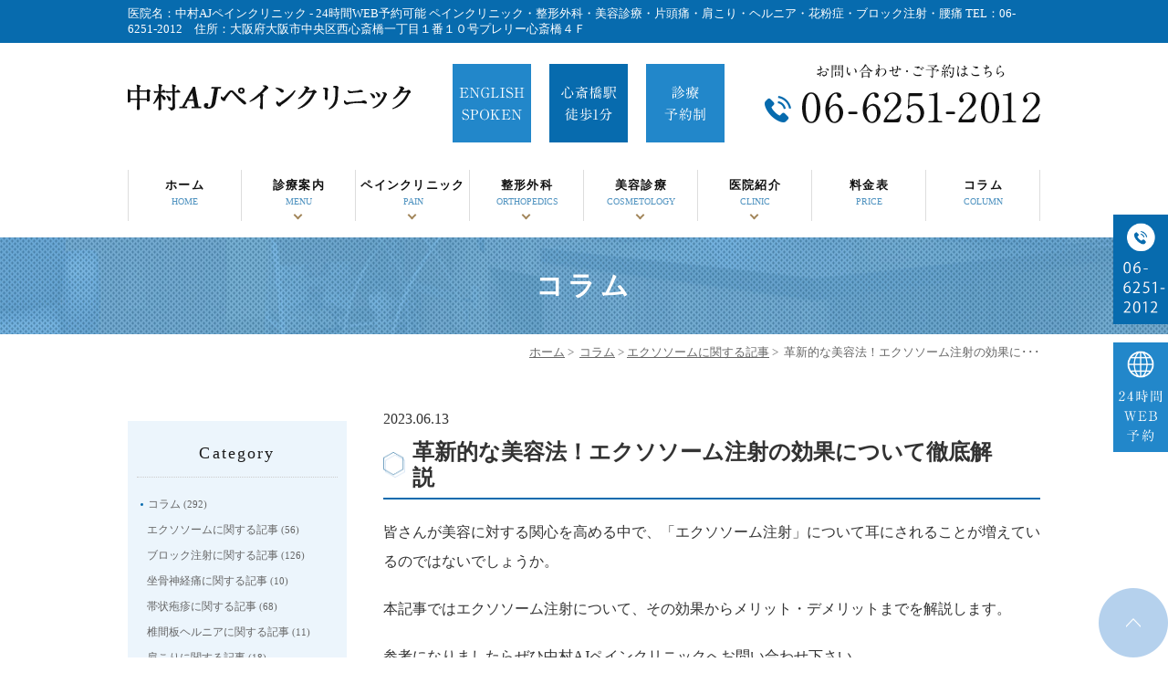

--- FILE ---
content_type: text/html; charset=UTF-8
request_url: https://www.aj-clinic.com/column/1186/
body_size: 11733
content:
<!DOCTYPE html>
<html dir="ltr" lang="ja" prefix="og: https://ogp.me/ns#">
<head>
<!-- Google Tag Manager -->
<script>(function(w,d,s,l,i){w[l]=w[l]||[];w[l].push({'gtm.start':new Date().getTime(),event:'gtm.js'});var f=d.getElementsByTagName(s)[0],j=d.createElement(s),dl=l!='dataLayer'?'&l='+l:'';j.async=true;j.src='https://www.googletagmanager.com/gtm.js?id='+i+dl;f.parentNode.insertBefore(j,f);})(window,document,'script','dataLayer','GTM-NB8Q5M7');</script>
<!-- End Google Tag Manager -->
<meta http-equiv="X-UA-Compatible" content="IE=edge">
<meta name="viewport" content="width=device-width,minimum-scale=1.0,maximum-scale=2.0,user-scalable=yes,initial-scale=1.0" />
<meta http-equiv="Content-Type" content="text/html; charset=UTF-8" />
<link rel="shortcut icon" href="https://www.aj-clinic.com/wp-content/themes/originalstyle-1column/aj-asset/img/favicon.ico">
<link rel="apple-touch-icon" href="https://www.aj-clinic.com/wp-content/themes/originalstyle-1column/aj-asset/img/apple-touch-icon.png">



	<style>img:is([sizes="auto" i], [sizes^="auto," i]) { contain-intrinsic-size: 3000px 1500px }</style>
	
		<!-- All in One SEO 4.7.8 - aioseo.com -->
		<title>革新的な美容法！エクソソーム注射の効果について徹底解説 - 中村AJペインクリニック</title>
	<meta name="description" content="皆さんが美容に対する関心を高める中で、「エクソソーム注射」について耳にされることが増えているのではないでしょう" />
	<meta name="robots" content="max-image-preview:large" />
	<meta name="author" content="編集者T.O"/>
	<link rel="canonical" href="https://www.aj-clinic.com/column/1186/" />
	<meta name="generator" content="All in One SEO (AIOSEO) 4.7.8" />
		<meta property="og:locale" content="ja_JP" />
		<meta property="og:site_name" content="中村AJペインクリニック -" />
		<meta property="og:type" content="article" />
		<meta property="og:title" content="革新的な美容法！エクソソーム注射の効果について徹底解説 - 中村AJペインクリニック" />
		<meta property="og:description" content="皆さんが美容に対する関心を高める中で、「エクソソーム注射」について耳にされることが増えているのではないでしょう" />
		<meta property="og:url" content="https://www.aj-clinic.com/column/1186/" />
		<meta property="article:published_time" content="2023-06-13T12:37:18+00:00" />
		<meta property="article:modified_time" content="2023-07-28T04:37:35+00:00" />
		<meta name="twitter:card" content="summary_large_image" />
		<meta name="twitter:title" content="革新的な美容法！エクソソーム注射の効果について徹底解説 - 中村AJペインクリニック" />
		<meta name="twitter:description" content="皆さんが美容に対する関心を高める中で、「エクソソーム注射」について耳にされることが増えているのではないでしょう" />
		<script type="application/ld+json" class="aioseo-schema">
			{"@context":"https:\/\/schema.org","@graph":[{"@type":"BlogPosting","@id":"https:\/\/www.aj-clinic.com\/column\/1186\/#blogposting","name":"\u9769\u65b0\u7684\u306a\u7f8e\u5bb9\u6cd5\uff01\u30a8\u30af\u30bd\u30bd\u30fc\u30e0\u6ce8\u5c04\u306e\u52b9\u679c\u306b\u3064\u3044\u3066\u5fb9\u5e95\u89e3\u8aac - \u4e2d\u6751AJ\u30da\u30a4\u30f3\u30af\u30ea\u30cb\u30c3\u30af","headline":"\u9769\u65b0\u7684\u306a\u7f8e\u5bb9\u6cd5\uff01\u30a8\u30af\u30bd\u30bd\u30fc\u30e0\u6ce8\u5c04\u306e\u52b9\u679c\u306b\u3064\u3044\u3066\u5fb9\u5e95\u89e3\u8aac","author":{"@id":"https:\/\/www.aj-clinic.com\/author\/aj-column-editor-t-o\/#author"},"publisher":{"@id":"https:\/\/www.aj-clinic.com\/#organization"},"image":{"@type":"ImageObject","url":"https:\/\/www.aj-clinic.com\/wp-content\/uploads\/2023\/06\/img006_6-16-e.png","width":660,"height":440},"datePublished":"2023-06-13T21:37:18+09:00","dateModified":"2023-07-28T13:37:35+09:00","inLanguage":"ja","mainEntityOfPage":{"@id":"https:\/\/www.aj-clinic.com\/column\/1186\/#webpage"},"isPartOf":{"@id":"https:\/\/www.aj-clinic.com\/column\/1186\/#webpage"},"articleSection":"\u30a8\u30af\u30bd\u30bd\u30fc\u30e0\u306b\u95a2\u3059\u308b\u8a18\u4e8b, \u30b3\u30e9\u30e0"},{"@type":"BreadcrumbList","@id":"https:\/\/www.aj-clinic.com\/column\/1186\/#breadcrumblist","itemListElement":[{"@type":"ListItem","@id":"https:\/\/www.aj-clinic.com\/#listItem","position":1,"name":"\u5bb6","item":"https:\/\/www.aj-clinic.com\/","nextItem":{"@type":"ListItem","@id":"https:\/\/www.aj-clinic.com\/column\/#listItem","name":"\u30b3\u30e9\u30e0"}},{"@type":"ListItem","@id":"https:\/\/www.aj-clinic.com\/column\/#listItem","position":2,"name":"\u30b3\u30e9\u30e0","previousItem":{"@type":"ListItem","@id":"https:\/\/www.aj-clinic.com\/#listItem","name":"\u5bb6"}}]},{"@type":"Organization","@id":"https:\/\/www.aj-clinic.com\/#organization","name":"\u4e2d\u6751AJ\u30da\u30a4\u30f3\u30af\u30ea\u30cb\u30c3\u30af","url":"https:\/\/www.aj-clinic.com\/"},{"@type":"Person","@id":"https:\/\/www.aj-clinic.com\/author\/aj-column-editor-t-o\/#author","url":"https:\/\/www.aj-clinic.com\/author\/aj-column-editor-t-o\/","name":"\u7de8\u96c6\u8005T.O","image":{"@type":"ImageObject","@id":"https:\/\/www.aj-clinic.com\/column\/1186\/#authorImage","url":"https:\/\/secure.gravatar.com\/avatar\/43a1fc556e6652804368e1b932c46724?s=96&d=mm&r=g","width":96,"height":96,"caption":"\u7de8\u96c6\u8005T.O"}},{"@type":"WebPage","@id":"https:\/\/www.aj-clinic.com\/column\/1186\/#webpage","url":"https:\/\/www.aj-clinic.com\/column\/1186\/","name":"\u9769\u65b0\u7684\u306a\u7f8e\u5bb9\u6cd5\uff01\u30a8\u30af\u30bd\u30bd\u30fc\u30e0\u6ce8\u5c04\u306e\u52b9\u679c\u306b\u3064\u3044\u3066\u5fb9\u5e95\u89e3\u8aac - \u4e2d\u6751AJ\u30da\u30a4\u30f3\u30af\u30ea\u30cb\u30c3\u30af","description":"\u7686\u3055\u3093\u304c\u7f8e\u5bb9\u306b\u5bfe\u3059\u308b\u95a2\u5fc3\u3092\u9ad8\u3081\u308b\u4e2d\u3067\u3001\u300c\u30a8\u30af\u30bd\u30bd\u30fc\u30e0\u6ce8\u5c04\u300d\u306b\u3064\u3044\u3066\u8033\u306b\u3055\u308c\u308b\u3053\u3068\u304c\u5897\u3048\u3066\u3044\u308b\u306e\u3067\u306f\u306a\u3044\u3067\u3057\u3087\u3046","inLanguage":"ja","isPartOf":{"@id":"https:\/\/www.aj-clinic.com\/#website"},"breadcrumb":{"@id":"https:\/\/www.aj-clinic.com\/column\/1186\/#breadcrumblist"},"author":{"@id":"https:\/\/www.aj-clinic.com\/author\/aj-column-editor-t-o\/#author"},"creator":{"@id":"https:\/\/www.aj-clinic.com\/author\/aj-column-editor-t-o\/#author"},"image":{"@type":"ImageObject","url":"https:\/\/www.aj-clinic.com\/wp-content\/uploads\/2023\/06\/img006_6-16-e.png","@id":"https:\/\/www.aj-clinic.com\/column\/1186\/#mainImage","width":660,"height":440},"primaryImageOfPage":{"@id":"https:\/\/www.aj-clinic.com\/column\/1186\/#mainImage"},"datePublished":"2023-06-13T21:37:18+09:00","dateModified":"2023-07-28T13:37:35+09:00"},{"@type":"WebSite","@id":"https:\/\/www.aj-clinic.com\/#website","url":"https:\/\/www.aj-clinic.com\/","name":"\u4e2d\u6751AJ\u30da\u30a4\u30f3\u30af\u30ea\u30cb\u30c3\u30af","inLanguage":"ja","publisher":{"@id":"https:\/\/www.aj-clinic.com\/#organization"}}]}
		</script>
		<!-- All in One SEO -->

<link rel='dns-prefetch' href='//ajax.googleapis.com' />
<link rel="alternate" type="application/rss+xml" title="中村AJペインクリニック &raquo; フィード" href="https://www.aj-clinic.com/feed/" />
<link rel="alternate" type="application/rss+xml" title="中村AJペインクリニック &raquo; コメントフィード" href="https://www.aj-clinic.com/comments/feed/" />
<link rel="alternate" type="application/rss+xml" title="中村AJペインクリニック &raquo; 革新的な美容法！エクソソーム注射の効果について徹底解説 のコメントのフィード" href="https://www.aj-clinic.com/column/1186/feed/" />
<link rel='stylesheet' id='wp-block-library-css' href='https://www.aj-clinic.com/wp-includes/css/dist/block-library/style.min.css?ver=6.7.4' type='text/css' media='all' />
<style id='classic-theme-styles-inline-css' type='text/css'>
/*! This file is auto-generated */
.wp-block-button__link{color:#fff;background-color:#32373c;border-radius:9999px;box-shadow:none;text-decoration:none;padding:calc(.667em + 2px) calc(1.333em + 2px);font-size:1.125em}.wp-block-file__button{background:#32373c;color:#fff;text-decoration:none}
</style>
<style id='global-styles-inline-css' type='text/css'>
:root{--wp--preset--aspect-ratio--square: 1;--wp--preset--aspect-ratio--4-3: 4/3;--wp--preset--aspect-ratio--3-4: 3/4;--wp--preset--aspect-ratio--3-2: 3/2;--wp--preset--aspect-ratio--2-3: 2/3;--wp--preset--aspect-ratio--16-9: 16/9;--wp--preset--aspect-ratio--9-16: 9/16;--wp--preset--color--black: #000000;--wp--preset--color--cyan-bluish-gray: #abb8c3;--wp--preset--color--white: #ffffff;--wp--preset--color--pale-pink: #f78da7;--wp--preset--color--vivid-red: #cf2e2e;--wp--preset--color--luminous-vivid-orange: #ff6900;--wp--preset--color--luminous-vivid-amber: #fcb900;--wp--preset--color--light-green-cyan: #7bdcb5;--wp--preset--color--vivid-green-cyan: #00d084;--wp--preset--color--pale-cyan-blue: #8ed1fc;--wp--preset--color--vivid-cyan-blue: #0693e3;--wp--preset--color--vivid-purple: #9b51e0;--wp--preset--gradient--vivid-cyan-blue-to-vivid-purple: linear-gradient(135deg,rgba(6,147,227,1) 0%,rgb(155,81,224) 100%);--wp--preset--gradient--light-green-cyan-to-vivid-green-cyan: linear-gradient(135deg,rgb(122,220,180) 0%,rgb(0,208,130) 100%);--wp--preset--gradient--luminous-vivid-amber-to-luminous-vivid-orange: linear-gradient(135deg,rgba(252,185,0,1) 0%,rgba(255,105,0,1) 100%);--wp--preset--gradient--luminous-vivid-orange-to-vivid-red: linear-gradient(135deg,rgba(255,105,0,1) 0%,rgb(207,46,46) 100%);--wp--preset--gradient--very-light-gray-to-cyan-bluish-gray: linear-gradient(135deg,rgb(238,238,238) 0%,rgb(169,184,195) 100%);--wp--preset--gradient--cool-to-warm-spectrum: linear-gradient(135deg,rgb(74,234,220) 0%,rgb(151,120,209) 20%,rgb(207,42,186) 40%,rgb(238,44,130) 60%,rgb(251,105,98) 80%,rgb(254,248,76) 100%);--wp--preset--gradient--blush-light-purple: linear-gradient(135deg,rgb(255,206,236) 0%,rgb(152,150,240) 100%);--wp--preset--gradient--blush-bordeaux: linear-gradient(135deg,rgb(254,205,165) 0%,rgb(254,45,45) 50%,rgb(107,0,62) 100%);--wp--preset--gradient--luminous-dusk: linear-gradient(135deg,rgb(255,203,112) 0%,rgb(199,81,192) 50%,rgb(65,88,208) 100%);--wp--preset--gradient--pale-ocean: linear-gradient(135deg,rgb(255,245,203) 0%,rgb(182,227,212) 50%,rgb(51,167,181) 100%);--wp--preset--gradient--electric-grass: linear-gradient(135deg,rgb(202,248,128) 0%,rgb(113,206,126) 100%);--wp--preset--gradient--midnight: linear-gradient(135deg,rgb(2,3,129) 0%,rgb(40,116,252) 100%);--wp--preset--font-size--small: 13px;--wp--preset--font-size--medium: 20px;--wp--preset--font-size--large: 36px;--wp--preset--font-size--x-large: 42px;--wp--preset--spacing--20: 0.44rem;--wp--preset--spacing--30: 0.67rem;--wp--preset--spacing--40: 1rem;--wp--preset--spacing--50: 1.5rem;--wp--preset--spacing--60: 2.25rem;--wp--preset--spacing--70: 3.38rem;--wp--preset--spacing--80: 5.06rem;--wp--preset--shadow--natural: 6px 6px 9px rgba(0, 0, 0, 0.2);--wp--preset--shadow--deep: 12px 12px 50px rgba(0, 0, 0, 0.4);--wp--preset--shadow--sharp: 6px 6px 0px rgba(0, 0, 0, 0.2);--wp--preset--shadow--outlined: 6px 6px 0px -3px rgba(255, 255, 255, 1), 6px 6px rgba(0, 0, 0, 1);--wp--preset--shadow--crisp: 6px 6px 0px rgba(0, 0, 0, 1);}:where(.is-layout-flex){gap: 0.5em;}:where(.is-layout-grid){gap: 0.5em;}body .is-layout-flex{display: flex;}.is-layout-flex{flex-wrap: wrap;align-items: center;}.is-layout-flex > :is(*, div){margin: 0;}body .is-layout-grid{display: grid;}.is-layout-grid > :is(*, div){margin: 0;}:where(.wp-block-columns.is-layout-flex){gap: 2em;}:where(.wp-block-columns.is-layout-grid){gap: 2em;}:where(.wp-block-post-template.is-layout-flex){gap: 1.25em;}:where(.wp-block-post-template.is-layout-grid){gap: 1.25em;}.has-black-color{color: var(--wp--preset--color--black) !important;}.has-cyan-bluish-gray-color{color: var(--wp--preset--color--cyan-bluish-gray) !important;}.has-white-color{color: var(--wp--preset--color--white) !important;}.has-pale-pink-color{color: var(--wp--preset--color--pale-pink) !important;}.has-vivid-red-color{color: var(--wp--preset--color--vivid-red) !important;}.has-luminous-vivid-orange-color{color: var(--wp--preset--color--luminous-vivid-orange) !important;}.has-luminous-vivid-amber-color{color: var(--wp--preset--color--luminous-vivid-amber) !important;}.has-light-green-cyan-color{color: var(--wp--preset--color--light-green-cyan) !important;}.has-vivid-green-cyan-color{color: var(--wp--preset--color--vivid-green-cyan) !important;}.has-pale-cyan-blue-color{color: var(--wp--preset--color--pale-cyan-blue) !important;}.has-vivid-cyan-blue-color{color: var(--wp--preset--color--vivid-cyan-blue) !important;}.has-vivid-purple-color{color: var(--wp--preset--color--vivid-purple) !important;}.has-black-background-color{background-color: var(--wp--preset--color--black) !important;}.has-cyan-bluish-gray-background-color{background-color: var(--wp--preset--color--cyan-bluish-gray) !important;}.has-white-background-color{background-color: var(--wp--preset--color--white) !important;}.has-pale-pink-background-color{background-color: var(--wp--preset--color--pale-pink) !important;}.has-vivid-red-background-color{background-color: var(--wp--preset--color--vivid-red) !important;}.has-luminous-vivid-orange-background-color{background-color: var(--wp--preset--color--luminous-vivid-orange) !important;}.has-luminous-vivid-amber-background-color{background-color: var(--wp--preset--color--luminous-vivid-amber) !important;}.has-light-green-cyan-background-color{background-color: var(--wp--preset--color--light-green-cyan) !important;}.has-vivid-green-cyan-background-color{background-color: var(--wp--preset--color--vivid-green-cyan) !important;}.has-pale-cyan-blue-background-color{background-color: var(--wp--preset--color--pale-cyan-blue) !important;}.has-vivid-cyan-blue-background-color{background-color: var(--wp--preset--color--vivid-cyan-blue) !important;}.has-vivid-purple-background-color{background-color: var(--wp--preset--color--vivid-purple) !important;}.has-black-border-color{border-color: var(--wp--preset--color--black) !important;}.has-cyan-bluish-gray-border-color{border-color: var(--wp--preset--color--cyan-bluish-gray) !important;}.has-white-border-color{border-color: var(--wp--preset--color--white) !important;}.has-pale-pink-border-color{border-color: var(--wp--preset--color--pale-pink) !important;}.has-vivid-red-border-color{border-color: var(--wp--preset--color--vivid-red) !important;}.has-luminous-vivid-orange-border-color{border-color: var(--wp--preset--color--luminous-vivid-orange) !important;}.has-luminous-vivid-amber-border-color{border-color: var(--wp--preset--color--luminous-vivid-amber) !important;}.has-light-green-cyan-border-color{border-color: var(--wp--preset--color--light-green-cyan) !important;}.has-vivid-green-cyan-border-color{border-color: var(--wp--preset--color--vivid-green-cyan) !important;}.has-pale-cyan-blue-border-color{border-color: var(--wp--preset--color--pale-cyan-blue) !important;}.has-vivid-cyan-blue-border-color{border-color: var(--wp--preset--color--vivid-cyan-blue) !important;}.has-vivid-purple-border-color{border-color: var(--wp--preset--color--vivid-purple) !important;}.has-vivid-cyan-blue-to-vivid-purple-gradient-background{background: var(--wp--preset--gradient--vivid-cyan-blue-to-vivid-purple) !important;}.has-light-green-cyan-to-vivid-green-cyan-gradient-background{background: var(--wp--preset--gradient--light-green-cyan-to-vivid-green-cyan) !important;}.has-luminous-vivid-amber-to-luminous-vivid-orange-gradient-background{background: var(--wp--preset--gradient--luminous-vivid-amber-to-luminous-vivid-orange) !important;}.has-luminous-vivid-orange-to-vivid-red-gradient-background{background: var(--wp--preset--gradient--luminous-vivid-orange-to-vivid-red) !important;}.has-very-light-gray-to-cyan-bluish-gray-gradient-background{background: var(--wp--preset--gradient--very-light-gray-to-cyan-bluish-gray) !important;}.has-cool-to-warm-spectrum-gradient-background{background: var(--wp--preset--gradient--cool-to-warm-spectrum) !important;}.has-blush-light-purple-gradient-background{background: var(--wp--preset--gradient--blush-light-purple) !important;}.has-blush-bordeaux-gradient-background{background: var(--wp--preset--gradient--blush-bordeaux) !important;}.has-luminous-dusk-gradient-background{background: var(--wp--preset--gradient--luminous-dusk) !important;}.has-pale-ocean-gradient-background{background: var(--wp--preset--gradient--pale-ocean) !important;}.has-electric-grass-gradient-background{background: var(--wp--preset--gradient--electric-grass) !important;}.has-midnight-gradient-background{background: var(--wp--preset--gradient--midnight) !important;}.has-small-font-size{font-size: var(--wp--preset--font-size--small) !important;}.has-medium-font-size{font-size: var(--wp--preset--font-size--medium) !important;}.has-large-font-size{font-size: var(--wp--preset--font-size--large) !important;}.has-x-large-font-size{font-size: var(--wp--preset--font-size--x-large) !important;}
:where(.wp-block-post-template.is-layout-flex){gap: 1.25em;}:where(.wp-block-post-template.is-layout-grid){gap: 1.25em;}
:where(.wp-block-columns.is-layout-flex){gap: 2em;}:where(.wp-block-columns.is-layout-grid){gap: 2em;}
:root :where(.wp-block-pullquote){font-size: 1.5em;line-height: 1.6;}
</style>
<link rel='stylesheet' id='contact-form-7-css' href='https://www.aj-clinic.com/wp-content/plugins/contact-form-7/includes/css/styles.css?ver=6.0.3' type='text/css' media='all' />
<link rel='stylesheet' id='slick-style-css' href='https://www.aj-clinic.com/wp-content/themes/originalstyle-1column/css/slick.css?ver=6.7.4' type='text/css' media='all' />
<link rel='stylesheet' id='simplelightbox-style-css' href='https://www.aj-clinic.com/wp-content/themes/originalstyle-1column/css/simplelightbox.min.css?ver=6.7.4' type='text/css' media='all' />
<link rel='stylesheet' id='originalstylecommon-style-css' href='https://www.aj-clinic.com/wp-content/themes/originalstyle-1column/common.css?ver=6.7.4' type='text/css' media='all' />
<link rel='stylesheet' id='originalstyle-style-css' href='https://www.aj-clinic.com/wp-content/themes/originalstyle-1column/style.css?ver=6.7.4' type='text/css' media='all' />
<link rel='stylesheet' id='originalstyleindex-style-css' href='https://www.aj-clinic.com/wp-content/themes/originalstyle-1column/index.css?ver=6.7.4' type='text/css' media='all' />
<link rel='stylesheet' id='jquery-ui-smoothness-css' href='https://www.aj-clinic.com/wp-content/plugins/contact-form-7/includes/js/jquery-ui/themes/smoothness/jquery-ui.min.css?ver=1.12.1' type='text/css' media='screen' />
<link rel="icon" href="https://www.aj-clinic.com/wp-content/uploads/2023/04/cropped-apple-touch-icon-32x32.jpg" sizes="32x32" />
<link rel="icon" href="https://www.aj-clinic.com/wp-content/uploads/2023/04/cropped-apple-touch-icon-192x192.jpg" sizes="192x192" />
<link rel="apple-touch-icon" href="https://www.aj-clinic.com/wp-content/uploads/2023/04/cropped-apple-touch-icon-180x180.jpg" />
<meta name="msapplication-TileImage" content="https://www.aj-clinic.com/wp-content/uploads/2023/04/cropped-apple-touch-icon-270x270.jpg" />
<link rel="stylesheet" href="https://www.aj-clinic.com/wp-content/themes/originalstyle-1column/aj-asset/css/aj-custom.css?var-20240329-001">
<link rel="stylesheet" href="https://www.aj-clinic.com/wp-content/themes/originalstyle-1column/aj-asset/aj-custom-css/css/2025-custom.css?var-20250616-001">
</head>
<body  class=" blog single single-in-col-exosome-list caegory-in-column ">
<!-- Google Tag Manager (noscript) -->
<noscript><iframe src="https://www.googletagmanager.com/ns.html?id=GTM-NB8Q5M7" height="0" width="0" style="display:none;visibility:hidden"></iframe></noscript>
<!-- End Google Tag Manager (noscript) -->
	<div class="header_top">
<div class="header_access">
	<div class="inner">
		 医院名：中村AJペインクリニック - 24時間WEB予約可能 ペインクリニック・整形外科・美容診療・片頭痛・肩こり・ヘルニア・花粉症・ブロック注射・腰痛 <br class="sp">TEL：06-6251-2012　<br class="sp">住所：大阪府大阪市中央区西心斎橋一丁目１番１０号プレリー心斎橋４Ｆ
	</div>
</div>
</div>
<div id="header">
<div class="inner clearfix">
<div id="custom_html-2" class="widget_text headerinner">
<div class="textwidget custom-html-widget">
<p id="h_logo"><a href="https://www.aj-clinic.com"><img src="https://www.aj-clinic.com/wp-content/themes/originalstyle-1column/img/logo.png" alt="中村AJペインクリニック"></a></p>
<ul class="pc" style="list-style:none;">
<li class="txt"><img src="https://www.aj-clinic.com/wp-content/themes/originalstyle-1column/img/hd_txt.png" alt="診療時間 月～金10：00～12：00、土～日14：00～15：00【休診日】祝日 ※予約制、臨時休診あり お問い合わせ・ご予約はこちらTEL:06-6251-2012"></li>
</ul>
<ul class="sp" style="list-style:none;">
<li><a href="https://www.aj-clinic.com/"><img src="https://www.aj-clinic.com/wp-content/themes/originalstyle-1column/img/sp_nav01.png" alt="HOME"></a></li>
<li><a href="tel:06-6251-2012"><img src="https://www.aj-clinic.com/wp-content/themes/originalstyle-1column/img/sp_nav02.png" alt="TEL06-6251-2012" onclick="ga('send', 'event', 'smartphone', 'phone-number-tap', 'main');"></a></li>
<li><a href="https://www.aj-clinic.com/clinic/#a02"><img src="https://www.aj-clinic.com/wp-content/themes/originalstyle-1column/img/sp_nav03.png" alt="アクセス"></a></li>
<li><a href="https://ssc8.doctorqube.com/aj-clinic/" target="_blank" onclick="ga('send', 'event', 'smartphone', 'phone-mail-tap', 'main');" rel="noopener noreferrer"><img src="https://www.aj-clinic.com/wp-content/themes/originalstyle-1column/img/sp_nav04.png" alt="24時間WEB予約"></a></li>
<li id="toggle" class="sp"><a><img src="https://www.aj-clinic.com/wp-content/themes/originalstyle-1column/img/sp_nav05.png" alt="メニュー"></a></li>
</ul>
</div>
</div>
</div>
</div>
<div id="nav">
<div class="inner">

 
<div class="textwidget custom-html-widget"><div class="menu-header-nav-container">
<ul class="menu" id="menu-header-nav" style="list-style:none;">
<li class="nav01"><a href="https://www.aj-clinic.com/">ホーム<span>HOME</span></a></li>
<li class="nav02 has_children"><a>診療案内<span>MENU</span></a>
<ul class="sub-menu submenu-sp">
<li><a href="https://www.aj-clinic.com/painclinic">ペインクリニック</a></li>
<li><a href="https://www.aj-clinic.com/orthopedics">整形外科</a></li>
<li><a href="https://www.aj-clinic.com/treatment">美容診療</a></li>
<li><a href="https://www.aj-clinic.com/exosome">エクソソーム注射</a></li>
<li><a href="https://www.aj-clinic.com/block">ブロック注射</a></li>
<li><a href="https://www.aj-clinic.com/menu#a07">予防接種</a></li>
<li><a href="https://www.aj-clinic.com/menu#a08">ボツリヌストキシン注射</a></li>
<li><a href="https://www.aj-clinic.com/menu#a09">自費診療</a></li>
</ul>
</li>
<li class="nav03 wide has_children"><a>ペインクリニック<span>PAIN</span></a>
<div class="submenu-wrap submenu-sp">
<div class="submenu-inner">
<ul class="sub-menu">
<li class="submenu-title">ペインクリニックについて</li>
<li><a href="https://www.aj-clinic.com/painclinic#a02">痛みについて</a></li>
<li><a href="https://www.aj-clinic.com/painclinic#a03">痛みを緩和・解消</a></li>
<li><a href="https://www.aj-clinic.com/painclinic#a03_01">痛みに伴う冷え・しびれ</a></li>
<li><a href="https://www.aj-clinic.com/painclinic#a05">診療の流れ</a></li>
</ul>
<ul class="sub-menu">
<li class="submenu-title">ブロック注射</li>
<li><a href="https://www.aj-clinic.com/block#a01">ブロック注射について</a></li>
<li><a href="https://www.aj-clinic.com/block#a03">ブロック注射の効果</a></li>
<li><a href="https://www.aj-clinic.com/block#a04">ブロック注射の流れ</a></li>
<li><a href="https://www.aj-clinic.com/block#a05">費用</a></li>
</ul>
<ul class="sub-menu">
<li class="submenu-title">対応疾患</li>
<li><a href="https://www.aj-clinic.com/shoulder">肩こり頚椎症</a></li>
<li><a href="https://www.aj-clinic.com/zoster">帯状疱疹</a></li>
<li><a href="https://www.aj-clinic.com/hernia">腰椎椎間板ヘルニア</a></li>
<li><a href="https://www.aj-clinic.com/sciatic">坐骨神経痛</a></li>
<li><a href="https://www.aj-clinic.com/facial-neuralgia">三叉神経痛</a></li>
<li><a href="https://www.aj-clinic.com/migraine">片頭痛</a></li>
<li><a href="https://www.aj-clinic.com/facialspasm">顔面神経麻痺・顔面けいれん</a></li>
</ul>
<ul class="sub-menu">
<li class="submenu-title">あなたの痛みはどこですか
</li>
<li><a href="https://www.aj-clinic.com/your-pain#a02_1">首</a></li>
<li><a href="https://www.aj-clinic.com/your-pain#a02_2">背中</a></li>
<li><a href="https://www.aj-clinic.com/your-pain#a02_3">肩</a></li>
<li><a href="https://www.aj-clinic.com/your-pain#a02_5">肘</a></li>
<li><a href="https://www.aj-clinic.com/your-pain#a02_6">手、指</a></li>
<li><a href="https://www.aj-clinic.com/your-pain#a02_7">腰</a></li>
<li><a href="https://www.aj-clinic.com/your-pain#a02_10">膝</a></li>
<li><a href="https://www.aj-clinic.com/your-pain#a02_11">足</a></li>
</ul>
</div>
</div>
</li>
<li class="nav04 has_children"><a>整形外科<span>ORTHOPEDICS</span></a>
<ul class="sub-menu submenu-sp">
<li><a href="https://www.aj-clinic.com/orthopedics#a01">整形外科とは
</a></li>
<li><a href="https://www.aj-clinic.com/orthopedics#a02">受診をおすすめする症状</a></li>
<li><a href="https://www.aj-clinic.com/orthopedics#a03">整形外科対応疾患
</a></li>
<li><a href="https://www.aj-clinic.com/orthopedics#a04_01">交通事故治療
</a></li>
<li><a href="https://www.aj-clinic.com/orthopedics#a04_03">骨粗鬆症
</a></li>
</ul></li>
<li class="nav05 wide has_children"><a>美容診療<span>COSMETOLOGY</span></a><div class="submenu-wrap submenu-sp">
<div class="submenu-inner">
<ul class="sub-menu">
<li class="submenu-title">美容メニュー</li>
<li><a href="https://www.aj-clinic.com/treatment#a01">ヒアルロン酸</a></li>
<li><a href="https://www.aj-clinic.com/treatment#a02">ボツリヌストキシン</a></li>
<li><a href="https://www.aj-clinic.com/glp-1">GLP-1</a></li>
<li><a href="https://www.aj-clinic.com/treatment#a04">BNLS</a></li>
</ul>
<ul class="sub-menu colum">
<li><a href="https://www.aj-clinic.com/treatment#a04">マッサージピール</a></li>
<li><a href="https://www.aj-clinic.com/treatment#a04">脂肪溶解注射</a></li>
<li><a href="https://www.aj-clinic.com/treatment#a04">サリチル酸ピーリング</a></li>
<li><a href="https://www.aj-clinic.com/treatment#a04">プラセンタ注射</a></li>
</ul>
<ul class="sub-menu colum">
<li><a href="https://www.aj-clinic.com/treatment#a04">にんにく注射・点滴</a></li>
<li><a href="https://www.aj-clinic.com/treatment#a04">美白(ビタミンC、タチオン)</a></li>
<li><a href="https://www.aj-clinic.com/treatment#a04">強力ミノファーゲン</a></li>
<li><a href="https://www.aj-clinic.com/treatment#a05">ゼオスキンヘルス</a></li>
</ul>
</div>
</div>
</li>
<li class="nav06 has_children"><a>医院紹介<span>CLINIC</span></a><ul class="sub-menu submenu-sp">
<li><a href="https://www.aj-clinic.com/menu">診療科目</a></li>
<li><a href="https://www.aj-clinic.com/clinic#a02">アクセス・診療時間</a></li>
<li><a href="https://www.aj-clinic.com/clinic#a03">院内紹介</a></li>
<li><a href="https://www.aj-clinic.com/info#a02">院長紹介</a></li>
</ul>
</li>
<li class="nav07"><a href="https://www.aj-clinic.com/price/">料金表<span>PRICE</span></a></li>
<li class="nav08"><a href="https://www.aj-clinic.com/column/">コラム<span>COLUMN</span></a></li>
</ul>
</div></div></div>
</div>
<div id="contents">
    <div class="page-title"><p id="pseudo_h1">コラム</p></div>
  <div class="bread_wrap">  				<ul class="bread">
		<li><a href="https://www.aj-clinic.com">ホーム</a>&nbsp;&gt;&nbsp;</li>
		<li><a href="https://www.aj-clinic.com/column/">コラム</a>&nbsp;&gt;&nbsp;</li><li><a href="https://www.aj-clinic.com/column/col-exosome-list/">エクソソームに関する記事</a>&nbsp;&gt;&nbsp;</li><li></li>
		<li>革新的な美容法！エクソソーム注射の効果に･･･</li>
		</ul>
  </div>
<div class="inner clearfix">
<div id="main" class="mainblock ">
<article id="column_article">
<div class="dateBlock">2023.06.13</div>
<h1>革新的な美容法！エクソソーム注射の効果について徹底解説</h1>
<div class="column_contents">
<p>皆さんが美容に対する関心を高める中で、「エクソソーム注射」について耳にされることが増えているのではないでしょうか。</p>
<p>本記事ではエクソソーム注射について、その効果からメリット・デメリットまでを解説します。</p>
<p>参考になりましたらぜひ中村AJペインクリニックへお問い合わせ下さい。</p>

	<div class="column_golinkbox bg_blue"><a href="https://ssc8.doctorqube.com/aj-clinic/"  target="_blank">WEB予約をする</a></div>
    
<p><H2>エクソソーム注射を受けるなら中村AJペインクリニックへ</H2></p>
<p><img fetchpriority="high" decoding="async" width="660" height="440" src="https://www.aj-clinic.com/wp-content/uploads/2023/06/img006_6-16-1.png" alt="" class="aligncenter size-full wp-image-1174" /></p>
<p>中村AJペインクリニックのエクソソーム注射は経験豊富な医師が行います。</p>
<p>また、中村AJペインクリニックで使用するエクソソームは、<span class="c_yellow">厳選された幹細胞を用いているので感染症のリスクは皆無であり、高い安全性が保証されている</span>のです。</p>
<p>中村AJペインクリニックでは、患者様に合わせた治療を提供しています。</p>
<p>次の項目でおすすめする主な理由を詳しく3つ紹介していきます。</p>
<p><H3>エクソソームの品質</H3><br />
エクソソームの世界における品質は、それを構成する成分の質と量で決まります。</p>
<p>これは、エクソソーム注射の有効性を最大限に引き出すための重要な要素となります。</p>
<p>中村AJペインクリニックで使用されているエクソソームは、その点で他社製品と大きく差をつけています。</p>
<p>具体的には、幹細胞培養上清液を浄化・濃縮した当院のエクソソームは、他の有効成分であるサイトカインも豊富に含んでいます。</p>
<p>その中でも、<span class="c_yellow">HGF（肝細胞増殖因子）という成長因子の含有量は他社製品と比べて4倍以上</span>という結果が出ています。</p>
<p>これは非常に重要なポイントで、<span class="c_yellow">HGF量が多いということは、エクソソームを含む他の有効成分も多い可能性が高い</span>ことを意味します。</p>
<p>それゆえ、この多成分が組織の修復に大きな効果を発揮することが期待できます。</p>
<p><H3>即効性が期待</H3><br />
中村AJペインクリニックでは注射によるエクソソーム注入が実施されています。</p>
<p>注射による直接的な注入は、エクソソームの即効性を可能にし早期の効果発現が期待できます。</p>
<p><span class="c_yellow">患者様一人一人の症状や求める結果に合わせて、静脈注射や関節内への注入など最適な方法でエクソソームを体内に</span>届けます。</p>
<p><H3>安全性</H3><br />
中村AJペインクリニックのエクソソームは不純物や老廃物を含む他のエクソソーム製品とは異なり、厳密な精製手順と厳格な品質チェックを通じて純度が保たれています。</p>
<p><span class="c_yellow">国内医科大学のラボで製造が行われ、製品の流通経路が明確であり、高い安全性が保証</span>されています。</p>
<p>さらに、<span class="c_yellow">ドナーは20代から30代の日本人女性のヒト脂肪由来</span>で、全く動物由来のものは使用していないため、更なる安心感を提供します。</p>
<p>これにより、感染症などのリスクを排除し、安心して治療を受けることが可能です。</p>
<p>また、中村AJペインクリニックでのエクソソーム注射は、経験豊富な医師によって行われるため安全に施術を受けられます。</p>
<p><H2>エクソソーム注射の効果</H2></p>
<p><img decoding="async" width="660" height="440" src="https://www.aj-clinic.com/wp-content/uploads/2023/06/img006_6-16-2.png" alt="" class="aligncenter size-medium wp-image-1173" /></p>
<p>エクソソームの注射注入は、血液を通じて全身の細胞を活性化させ傷ついた組織や細胞を修復します。</p>
<p>そのため、エクソソーム注入は疲労回復や若返り、エイジングケアなどに効果的です。</p>
<p><H3>細胞の活性化と修復</H3></p>
<p>エクソソームは遺伝子情報を運ぶ役割があり、これにより損傷した細胞を修復し細胞活動を活性化することができます。</p>
<p>特に<span class="c_yellow">細胞の機能や寿命が衰えてきた細胞に対し、新たな命令を伝えることで若返りを促進</span>します。</p>
<p>その結果、体全体の疲労感が軽減し健康状態の全体的な改善が期待できます。</p>
<p><H3>肌のターンオーバーのサポート</H3></p>
<p>肌のターンオーバー、つまり細胞の生まれ変わりに対する強力なサポートとなります。</p>
<p><span class="c_yellow">エクソソームは皮膚の自然なリジェネレーション能力を刺激し、そのバランスを保つ</span>ことで幅広い肌の問題や乾燥、敏感肌、ニキビなどの対策に役立つと期待されています。</p>
<p>さらに、肌細胞間の情報伝達も助けるため、肌全体の保湿バランスを整え乾燥からくる肌トラブルの予防に寄与します。</p>
<p><H2>エクソソーム注射のメリット・デメリット</H2></p>
<p>エクソソーム注射のメリットとデメリットについてご紹介します。</p>
<p><H3>エクソソーム注射のメリット</H3></p>
<p>エクソソーム注射はヒト由来の細胞を使用しているため、他の治療法と比較して副作用のリスクが格段に低いです。</p>
<p>これは、拒否反応がほとんど起きないという大きな利点につながります。</p>
<p>また、<span class="c_yellow">注射で注入することで肌に直接作用し治療後早期に改善を実感でき、ダウンタイムもほとんどない</span>ため気軽に施術を受けられます。</p>
<p><H3>エクソソーム注射のデメリット</H3></p>
<p><span class="c_yellow">エクソソーム注射の効果を長期間維持するには定期的な治療が必須</span>です。</p>
<p>初回には3〜5回の治療を受け、その後も半年〜1年に1回のメンテナンスが推奨されています。</p>
<p>これらの点を十分に理解した上で、自分の生活スタイルや美容への期待に見合うかどうか、エクソソーム注射を検討してみてください。</p>
<p><H2>まとめ</H2></p>
<p>エクソソーム注射は肌の健康を取り戻し、細胞の修復を支える革新的な治療法として注目を集めています。</p>
<p>しかし、その<span class="c_yellow">効果を最大限に発揮するためには、信頼できる専門家による適切な手技と知識が不可欠</span>です。</p>
<p><span class="c_pink">中村AJペインクリニックでは、エクソソーム治療に関する豊富な経験と最新の知識を持ったスタッフが、あなたの肌の健康と美しさを最優先に考えて治療を行います</span>。</p>
<p>興味のある方はご気軽に中村AJペインクリニックにご相談ください。</p>

	<div class="column_golinkbox bg_blue"><a href="https://ssc8.doctorqube.com/aj-clinic/"  target="_blank">WEB予約をする</a></div>
    
</div>
<div id="supervise_doctor">
<h2>記事監修医師プロフィール</h2>
<div class="gridbox">
<div class="imgbox"><img src="https://www.aj-clinic.com/wp-content/uploads/2024/03/dr-nakamura.png" alt=""></div>
<div class="profile_name">
<p class="official_position">中村AJペインクリニック院長</p>
<p class="dr_name">中村 純</p>
</div>
<div class="careerbox">
<p>アメリカニューヨーク州コロンビア大学 医学部大学院 卒業<br>
米国外科専門医(災害外科・形成再建外科<br>
日本ペインクリニック学会 専門医<br>
日本整形外科学会 専門医<br>
厚生労働省医政局 麻酔科標榜医</p>
</div>
</div>
</div>
</article>
</div>
<div id="aside">
<div class="menu-blog">
<h3>Category</h3>
<ul class="category">
	<li class="cat-item cat-item-4"><a href="https://www.aj-clinic.com/column/">コラム</a> (292)
<ul class='children'>
	<li class="cat-item cat-item-5"><a href="https://www.aj-clinic.com/column/col-exosome-list/">エクソソームに関する記事</a> (56)
</li>
	<li class="cat-item cat-item-6"><a href="https://www.aj-clinic.com/column/col-block-injection-list/">ブロック注射に関する記事</a> (126)
</li>
	<li class="cat-item cat-item-7"><a href="https://www.aj-clinic.com/column/col-sciatic-list/">坐骨神経痛に関する記事</a> (10)
</li>
	<li class="cat-item cat-item-8"><a href="https://www.aj-clinic.com/column/col-herpes-zoster-list/">帯状疱疹に関する記事</a> (68)
</li>
	<li class="cat-item cat-item-9"><a href="https://www.aj-clinic.com/column/col-herniated-disk-list/">椎間板ヘルニアに関する記事</a> (11)
</li>
	<li class="cat-item cat-item-10"><a href="https://www.aj-clinic.com/column/col-stiff-shoulders/">肩こりに関する記事</a> (18)
</li>
	<li class="cat-item cat-item-11"><a href="https://www.aj-clinic.com/column/col-headache-list/">頭痛に関する記事</a> (15)
</li>
</ul>
</li>
</ul>
</div>
 
<div id="custom_html-4" class="widget_text sideinner"><div class="textwidget custom-html-widget"><div class="inq">
<img src="https://www.aj-clinic.com/wp-content/themes/originalstyle-1column/img/side01.png" alt="TEL:06-6251-2012">
<a href="https://ssc8.doctorqube.com/aj-clinic/" target="_blank" onclick="ga('send', 'event', 'smartphone', 'phone-mail-tap', 'main');"><img src="https://www.aj-clinic.com/wp-content/themes/originalstyle-1column/img/side02.png" alt="24時間WEB予約"></a>
</div>
<div class="inq01">
<a href="#header"><img src="https://www.aj-clinic.com/wp-content/themes/originalstyle-1column/img/pagetop.png" alt="一番上に戻る"></a>
</div></div></div></div></div>
 
</div>

<div class="" id="footer">
<div class="inner clearfix ">
 
<div id="custom_html-7" class="widget_text footerinner"><div class="textwidget custom-html-widget"><div class="" id="footer">
<div class="inner clearfix ">
<div id="custom_html-6" class="widget_text footerinner"><div class="textwidget custom-html-widget"><p class="logo"><img src="https://www.aj-clinic.com/wp-content/themes/originalstyle-1column/img/logo.png" alt="AJクリニック"></p>
<div class="menu-footer-nav-container clearfix">
<ul id="menu-footer-nav" class="menu">
<li class="menu-item-has-children"><span class="nav_title">HOME</span>
<ul class="sub-menu" style="display: block;">
<li><a href="https://www.aj-clinic.com/clinic/">医院紹介</a></li>
<li><a href="https://www.aj-clinic.com/info/">院長紹介</a></li>
<li><a href="https://www.aj-clinic.com/your-pain/">あなたの痛みはどこですか</a></li>
<li><a href="https://www.aj-clinic.com/menu/">診療科目</a></li>
<li><a href="https://www.aj-clinic.com/sitemap/">サイトマップ</a></li>
</ul>
<!--<p class="banner"><a href="https://www.day-surgery.co.jp/" target="_blank" rel="noopener noreferrer"><img src="https://www.aj-clinic.com/wp-content/themes/originalstyle-1column/img/higaeri.png" alt="日帰り手術ドットコム" data-popupalt-original-title="null" title="日帰り手術ドットコム"></a></p>-->
</li>
<li class="menu-item-has-children"><span class="nav_title">MENU</span>
<ul class="sub-menu" style="display: block;">
<li class="ttl"><a href="https://www.aj-clinic.com/painclinic">ペインクリニック</a></li>
<li><a href="https://www.aj-clinic.com/block">ブロック注射</a></li>
<li><a href="https://www.aj-clinic.com/shoulder">肩こり、頚椎症</a></li>
<li><a href="https://www.aj-clinic.com/zoster">帯状疱疹</a></li>
<li><a href="https://www.aj-clinic.com/hernia">腰椎椎間板ヘルニア</a></li>
<li><a href="https://www.aj-clinic.com/sciatic">坐骨神経痛、腰痛</a></li>
<li><a href="https://www.aj-clinic.com/facial-neuralgia">三叉神経痛</a></li>
<li><a href="https://www.aj-clinic.com/migraine">片頭痛</a></li>
<li><a href="https://www.aj-clinic.com/facialspasm">顔面神経麻痺・顔面けいれん</a></li>
</ul>
</li>
<li class="menu-item-has-children mt">
<ul class="sub-menu" style="display: block;">
<li class="ttl"><a href="https://www.aj-clinic.com/orthopedics/">整形外科</a></li>
<li><a href="https://www.aj-clinic.com/orthopedics#a04_01">交通事故治療
</a></li>
<li><a href="https://www.aj-clinic.com/orthopedics#a04_02">腰痛</a></li>
<li><a href="https://www.aj-clinic.com/orthopedics#a04_03">骨粗鬆症
</a></li>
</ul>
</li>
<li class="menu-item-has-children mt">
<ul class="sub-menu" style="display: block;">
<li class="ttl"><a>内科</a></li>
<!--
	<li><a href="https://www.aj-clinic.com/naika#a03_1">生活習慣病</a></li>
<li><a href="https://www.aj-clinic.com/naika#a03_2">呼吸器疾患</a></li>
<li><a href="https://www.aj-clinic.com/naika#a03_3">消化器疾患</a></li>
-->
<li><a href="https://www.aj-clinic.com/menu/#a07">予防接種</a></li>
<li><a href="https://www.aj-clinic.com/menu/#a10">アレルギー</a></li>
<li><a href="https://www.aj-clinic.com/menu/#a10">花粉症</a></li>
<li><a href="https://www.aj-clinic.com/menu/#a10">自律神経失調症</a></li>
</ul>
</li>
<li class="menu-item-has-children mt">
<ul class="sub-menu">
<li class="ttl"><a href="https://www.aj-clinic.com/treatment/">美容診療</a></li>
<li><a href="https://www.aj-clinic.com/treatment#a01">ヒアルロン酸</a></li>
<li><a href="https://www.aj-clinic.com/botox">ボツリヌストキシン注射</a></li>
<li><a href="https://www.aj-clinic.com/treatment#a04">BNLS</a></li>
<li><a href="https://www.aj-clinic.com/treatment#a04">マッサージピール</a></li>
<li><a href="https://www.aj-clinic.com/treatment#a04">脂肪溶解注射</a></li>
	<li><a href="https://www.aj-clinic.com/glp-1">GLP-1</a></li>
<li><a href="https://www.aj-clinic.com/treatment#a04">サリチル酸ピーリング</a></li>
<li><a href="https://www.aj-clinic.com/treatment#a04">プラセンタ注射</a></li>
<li><a href="https://www.aj-clinic.com/treatment#a04">にんにく注射・点滴</a></li>
<li><a href="https://www.aj-clinic.com/treatment#a04">美白(ビタミンC、タチオン)</a></li>
<li><a href="https://www.aj-clinic.com/treatment#a04">強力ミノファーゲン</a></li>
<li><a href="https://www.aj-clinic.com/treatment#a04">ビオチン</a></li>
<li><a href="https://www.aj-clinic.com/treatment#a04">ピアス</a></li>
<li><a href="https://www.aj-clinic.com/treatment#a04">ダイエットピル</a></li>
</ul>
</li>
</ul>
</div>
</div></div></div>
</div></div></div></div>
</div>
 
<div id="custom_html-5" class="widget_text copyright"><div class="widget_text copyrightinner"><div class="textwidget custom-html-widget">&copy;中村AJペインクリニック - 大阪市中央区心斎橋 24時間WEB予約可能 ペインクリニック・片頭痛・肩こり・ヘルニア・花粉症・ブロック注射・腰痛</div></div></div><script type="text/javascript" src="https://www.aj-clinic.com/wp-includes/js/dist/hooks.min.js?ver=4d63a3d491d11ffd8ac6" id="wp-hooks-js"></script>
<script type="text/javascript" src="https://www.aj-clinic.com/wp-includes/js/dist/i18n.min.js?ver=5e580eb46a90c2b997e6" id="wp-i18n-js"></script>
<script type="text/javascript" id="wp-i18n-js-after">
/* <![CDATA[ */
wp.i18n.setLocaleData( { 'text direction\u0004ltr': [ 'ltr' ] } );
/* ]]> */
</script>
<script type="text/javascript" src="https://www.aj-clinic.com/wp-content/plugins/contact-form-7/includes/swv/js/index.js?ver=6.0.3" id="swv-js"></script>
<script type="text/javascript" id="contact-form-7-js-translations">
/* <![CDATA[ */
( function( domain, translations ) {
	var localeData = translations.locale_data[ domain ] || translations.locale_data.messages;
	localeData[""].domain = domain;
	wp.i18n.setLocaleData( localeData, domain );
} )( "contact-form-7", {"translation-revision-date":"2025-01-14 04:07:30+0000","generator":"GlotPress\/4.0.1","domain":"messages","locale_data":{"messages":{"":{"domain":"messages","plural-forms":"nplurals=1; plural=0;","lang":"ja_JP"},"This contact form is placed in the wrong place.":["\u3053\u306e\u30b3\u30f3\u30bf\u30af\u30c8\u30d5\u30a9\u30fc\u30e0\u306f\u9593\u9055\u3063\u305f\u4f4d\u7f6e\u306b\u7f6e\u304b\u308c\u3066\u3044\u307e\u3059\u3002"],"Error:":["\u30a8\u30e9\u30fc:"]}},"comment":{"reference":"includes\/js\/index.js"}} );
/* ]]> */
</script>
<script type="text/javascript" id="contact-form-7-js-before">
/* <![CDATA[ */
var wpcf7 = {
    "api": {
        "root": "https:\/\/www.aj-clinic.com\/wp-json\/",
        "namespace": "contact-form-7\/v1"
    }
};
/* ]]> */
</script>
<script type="text/javascript" src="https://www.aj-clinic.com/wp-content/plugins/contact-form-7/includes/js/index.js?ver=6.0.3" id="contact-form-7-js"></script>
<script type="text/javascript" src="https://ajax.googleapis.com/ajax/libs/jquery/1.10.1/jquery.min.js?ver=1.10.1" id="jquery-js"></script>
<script type="text/javascript" src="https://www.aj-clinic.com/wp-content/themes/originalstyle-1column/js/script.js?ver=6.7.4" id="originalscript-script-js"></script>
<script type="text/javascript" src="https://www.aj-clinic.com/wp-content/themes/originalstyle-1column/js/slick.js?ver=6.7.4" id="slick-script-js"></script>
<script type="text/javascript" src="https://www.aj-clinic.com/wp-content/themes/originalstyle-1column/js/simple-lightbox.min.js?ver=6.7.4" id="simple-lightbox-script-js"></script>
<script type="text/javascript" src="https://www.aj-clinic.com/wp-content/themes/originalstyle-1column/js/loop.js?ver=6.7.4" id="loop-script-js"></script>
<script type="text/javascript" src="https://www.aj-clinic.com/wp-includes/js/jquery/ui/core.min.js?ver=1.13.3" id="jquery-ui-core-js"></script>
<script type="text/javascript" src="https://www.aj-clinic.com/wp-includes/js/jquery/ui/datepicker.min.js?ver=1.13.3" id="jquery-ui-datepicker-js"></script>
<script type="text/javascript" id="jquery-ui-datepicker-js-after">
/* <![CDATA[ */
jQuery(function(jQuery){jQuery.datepicker.setDefaults({"closeText":"\u9589\u3058\u308b","currentText":"\u4eca\u65e5","monthNames":["1\u6708","2\u6708","3\u6708","4\u6708","5\u6708","6\u6708","7\u6708","8\u6708","9\u6708","10\u6708","11\u6708","12\u6708"],"monthNamesShort":["1\u6708","2\u6708","3\u6708","4\u6708","5\u6708","6\u6708","7\u6708","8\u6708","9\u6708","10\u6708","11\u6708","12\u6708"],"nextText":"\u6b21","prevText":"\u524d","dayNames":["\u65e5\u66dc\u65e5","\u6708\u66dc\u65e5","\u706b\u66dc\u65e5","\u6c34\u66dc\u65e5","\u6728\u66dc\u65e5","\u91d1\u66dc\u65e5","\u571f\u66dc\u65e5"],"dayNamesShort":["\u65e5","\u6708","\u706b","\u6c34","\u6728","\u91d1","\u571f"],"dayNamesMin":["\u65e5","\u6708","\u706b","\u6c34","\u6728","\u91d1","\u571f"],"dateFormat":"yy\u5e74mm\u6708d\u65e5","firstDay":1,"isRTL":false});});
/* ]]> */
</script>
<script type="text/javascript" src="https://www.aj-clinic.com/wp-content/plugins/contact-form-7/includes/js/html5-fallback.js?ver=6.0.3" id="contact-form-7-html5-fallback-js"></script>

</body>
</html>

--- FILE ---
content_type: text/css
request_url: https://www.aj-clinic.com/wp-content/themes/originalstyle-1column/common.css?ver=6.7.4
body_size: 5337
content:
@charset "UTF-8";
/*
Theme Name:Original Style - 1column
Version:1.2
*/

/*===================
 Reset
===================*/

html, body, div, span, applet, object, iframe,
h1, h2, h3, h4, h5, h6, p, blockquote, pre,
a, abbr, acronym, address, big, cite, code,
del, dfn, em, img, ins, kbd, q, s, samp,
small, strike, strong, sub, sup, tt, var,
b, u, i, center,
dl, dt, dd, ol, ul, li,
fieldset, form, label, legend,
table, caption, tbody, tfoot, thead, tr, th, td,
article, aside, canvas, details, embed,
figure, figcaption, footer, header, hgroup,
menu, nav, output, ruby, section, summary,
time, mark, audio, video {
margin: 0;
padding: 0;
border: 0;
font-size: 100%;
font: inherit;
vertical-align: baseline;
}
body {
line-height: 1;
}
ol, ul {
list-style: none;
}
blockquote, q {
quotes: none;
}
blockquote:before, blockquote:after,
q:before, q:after {
content: '';
content: none;
}
table {
border-collapse: collapse;
border-spacing: 0;
}

/*===================
 Native
===================*/

/* editor */

.mainblock p,
.mce-content-body p {
    display: block;
    margin:0 0 1.4em;
}
strong { font-weight: bold; }
em { font-style: italic; }
blockquote {
    display: block;
    -webkit-margin-before: 1em;
    -webkit-margin-after: 1em;
    -webkit-margin-start: 40px;
    -webkit-margin-end: 40px;
}

/**/img[class*="wp-image-"],
img[class*="attachment-"] {
    height: auto;
    max-width: 100%;
}

/* clearfix */

.clearfix {
    overflow: hidden;
    zoom: 1;
}
.clearfix:after {
    content: "";
    display: block;
    clear: both;
}

body {
	/*font-family:"メイリオ", Meiryo,"ヒラギノ角ゴ Pro W3", "Hiragino Kaku Gothic Pro",  "ＭＳ Ｐゴシック", "MS PGothic", sans-serif;*/
	font-family: "游明朝", YuMincho,"Hiragino Mincho", "Hiragino Mincho ProN", "Hiragino Mincho Pro", "ＭＳ 明朝", serif;

	color:#666;
	line-height:1.8em;
	letter-spacing:0;
	font-size: 16px;
}
a:focus, *:focus { outline:none; }

a,
a img {
	-webkit-transition: 200ms;
	transition: 200ms;
}
a ,
a:visited {
	color:#076bae;
}
a:hover {
	text-decoration:none;
}
a:hover img {
	opacity: 0.7;
	-moz-opacity: 0.7;
	filter: alpha(opacity=70);
 	cursor:pointer;
}

img {
	max-width:100%;
	max-height:100%;
}

/*==========================
	base
==========================*/

#header > .inner, #nav > .inner,
#contents > .inner,
#footer .inner {/* コンテンツ幅 */
	width:1000px;
	margin:0 auto;
	max-width:96%;
}
/*==========================
	サイテーション
==========================*/
.header_top {
	background:#076bae;
}
.header_access {
	line-height:1.4;
	font-size:0.8em;
  padding: 0.55em 0 0.5em;
  color: #fff;
	width:100%;
}
.header_access .inner {
	width:96%;
	max-width:1000px;
	margin:0 auto;
}
.header_access .inner a{
	color:inherit;
	text-decoration:none;
}

/*==========================
	#header
==========================*/

#header {
	box-sizing:border-box;
}
#header #h_logo,
#header h1 {/* h1ロゴのサイズ指定 */
	display:block;
	float:left;
	max-width:32%;
	width: 310px;
	padding-top:22px;
}
#header #h_logo img,
#header h1 img { width:100%;}
#header #h_lofo a:hover img ,
#header h1 a:hover img {
	opacity: 1;
	-moz-opacity: 1;
	filter: alpha(opacity=100);
}

.headerinner ul.pc {
	float:right;
	overflow:hidden;
	width:644px;
	max-width:65%;
	box-sizing:border-box;
	text-align:right;
}
.headerinner ul img { display:block;}
.headerinner .txt {
}
.headerinner .txt img { width:654px;}
.headerinner .tel {
	float:right;
	width:46.7%;
	padding-top:0;
}

/*==========================
	#nav
==========================*/

.menu-sp-nav-container {/* スマホ用メニューを隠す */
	display:none;
}
.fixed {/* javascript用 */
	position: fixed;
	top: 0;
}
#nav {
	background:#fff;
	box-sizing:border-box;
}

/*==========================
	#contents
==========================*/

/* H2タイトル -------------*/
.page-title {
	overflow:hidden;
	position:relative;
	background:url(img/bg02.jpg) no-repeat center ;
	text-align:center;
	padding:2em 0;
}

.page-title h2 {
	 color:#fff;
	font-size:30px;
	letter-spacing:0.15em;
	font-weight:bold;
	position:relative;
	line-height:1.4em;
}

/* パンくず -------------*/
.bread_wrap {
	margin-bottom:2.5em;
}
.home .bread_wrap { margin-bottom:0;}
.bread_wrap .bread {
	box-sizing:border-box;
	margin-left:auto;
	margin-right:auto;
	width:1000px;
	max-width:96%;
}
.bread {
	padding:0.4em 0 0.4em;
	font-size:82%;/*13px*/
	margin-bottom:0.5em;
	text-align:right;
}
.bread li {
	display:inline-block;
	line-height:1.3em;
}
.bread li a {
	color:#666;
}
.bread li a:hover {
	text-decoration:none;
}

/* コンテンツの下部余白 -------------*/

.mainblock.under {
	padding-bottom:3em;
}

/*==========================
	#aside
==========================*/

/*==========================
	.contentbottom
==========================*/

.contentbottom {
	text-align:center;
}
.contentbottom .contact-bn {
	text-align:center;
}
.contentbottom .contact-bn a {
	display:inline-block;
	margin:0 0.5% ;
	width:280px;
	max-width:96%;
}

/*==========================
	#footer
==========================*/

.bnr {
	padding:40px 0 0;
}
.bnr a {
	display:inline-block;
	margin:0 0.5% 0;
	width:360px;
	max-width:46%;
}

#footer {
	padding:3em 0 0.5em;
	text-align:left;
	background:#ecf5fc;
	color:#584634;
	font-size:15px;
}
#footer li.menu-item-has-children {
	margin-bottom:2em;
}
#menu-footer-nav li.menu-item-has-children > .nav_title {
	font-size:20px;
	pointer-events: none;
	color:#076bae;
}

#footer .sub-menu {
	font-size:15px;
	margin-bottom:1.2em;
	margin-top:1em;
	display: block;
}
#footer .sub-menu li{
    line-height: 1.3;
    font-size: 15px;
    position: relative;
    margin-bottom: 0.6em;
	padding-left:14px;
}
#footer .sub-menu li:not(.ttl)::before {
	position:absolute;
	content:"・";
    width: 0;
    height: 0;
	top: 0;
	left:0;
}
#footer .sub-menu li.ttl{
    padding-left:0;
	font-size:120%;
}

#footer li a {
	text-decoration:none;
	color:#584634;
}
#footer li a:hover {
	color:#076bae;
}
.footer_access p {
	margin-bottom:1em;
	line-height:1.6;
	font-size:15px;
}
#footer p.logo {
    display: block;
    margin-bottom: 2em;
}

#footer .googlemap iframe {
	border:1px solid #ccc;
	box-sizing:border-box;
}

.copyright {/**/
	text-align:center;
	padding: 0em 0 1.2em;
	font-size:14px;
	color:#444;
	background:#ecf5fc;
}
.inq01 {
    position: fixed;
    bottom: 0px;
    right: 0;
    z-index: 100;
}
/********************************
	Responsive
*********************************/

@media screen and (min-width: 768px) {/* タブレットまで */

.sp { display:none !important;}
.telbtn { display:none;}
a[href^="tel:"] {
    pointer-events: none;
}
/*==========================
	base
==========================*/

/*-- 2カラム時の設定 ------------
#main {
	width:720px;
	float:right;
}
#aside {
	width:240px;
	float:left;
	margin-bottom:20px;
}
--------------*/

/*==========================
	#header
==========================*/
#header {
	padding:23px 0 30px;
	top:0;
	left:0;
	width:100%;
	z-index:100;
}

/*==========================
	#nav
==========================*/
#nav {
	left:0;
	width:100%;
	z-index:100;
	box-sizing:content-box;
        margin-bottom: 18px;
}
#nav .inner {
	height:56px;
}

/* PC用グローバルナビゲーション */
#nav li {
	box-sizing:border-box;
}
#nav a ,
#menu-header-nav > li > span {
	text-decoration:none;
	display:block;
	text-align:center;
	background-repeat:no-repeat;
	line-height:1.35em;
	box-sizing:border-box;
	-webkit-transition: 200ms;
	transition: 200ms;
}
#menu-header-nav > li {
/*	width:16.6666%;*/
    width: calc(100% / 8);
	position:relative;
	float:left;
}
/*#menu-header-nav > li.nav01 {	width:9%;}
*/
#menu-header-nav > li > a {/**/
    font-size: 13px;
	height: 56px;
	box-sizing:border-box;
	padding:8px 4px 0;
	color:#111;
	letter-spacing:0.1em;
	position: relative;
	z-index: 20000;
	line-height:1.4em;
    font-weight: bold;
}
#menu-header-nav > li > a span{
        font-size:10px;
        color:#5093c0;
        display: block;
    letter-spacing: 0;
    font-weight: normal;
    }
/*#menu-header-nav > li.nav01 > a {
	background-image:url(img/nav_home.png) ;
	background-position:center;
	background-repeat:no-repeat;
	text-indent:-9px;
}*/

#menu-header-nav > li > a::before,
#menu-header-nav > li > a::after {
	position:absolute;
	content:"";
	right:0;
	top:0;
	height:56px;
	width:1px;
	background:#ddd;
}
#menu-header-nav > li.nav01 > a::before {
	left:0;
}

#menu-header-nav > li > a:hover  {
	color:#333;
	cursor:pointer;
	background-color:#ecf5fc;
}

#menu-header-nav li {
	-moz-transition: .2s;
	-webkit-transition: .2s;
	-o-transition: .2s;
	-ms-transition: .2s;
	transition: .2s;
}
#menu-header-nav ul.sub-menu {
	position: absolute;
	padding: 0;
	background:none;
	z-index:9;
	top:0;
	left:0;
	width:100%;
	box-sizing:border-box;
	text-align:center;
	-moz-transition: .2s;
	-webkit-transition: .2s;
	-o-transition: .2s;
	-ms-transition: .2s;
	transition: .2s;
}
#menu-header-nav >li:last-child ul.sub-menu { width:100%;}
#menu-header-nav > li > ul.sub-menu {
	height:auto;
	overflow:hidden;
}
#menu-header-nav > li:hover > ul.sub-menu {
	height:auto;
	top:56px;
	padding-top:0;
	padding-bottom:0;
	background:#ecf5fc;
}
	#menu-header-nav > li.nav04:hover > ul.sub-menu {
	width: 120%;
    left: -10%;
	}
#menu-header-nav > li > ul.sub-menu > li{
  width: 100%;
  height: 0;
}
#menu-header-nav > li:hover > ul.sub-menu > li {
	float:none;
	height:auto;
	border-top: 1px solid #b5d1ed;
}

#menu-header-nav > li > ul.sub-menu > li a{
	font-size:16px;
	text-align:center;
	text-indent:inherit;
	color:#333;
	padding:12px 5px 11px;
	display:block;
}
#menu-header-nav ul.sub-menu li a:hover {
	color:#fff;
	background-color:#B5D1ED;
}
#nav li.has_children > a::after{
    position: absolute;
   	top: 46px;
    left: 50%;
    margin: 0 0 0 -5px;
    width: 5px;
    height: 5px;
    content: "";
    border-top: 2px solid #a2865a;
	border-right: 2px solid #a2865a;
    background: none;
	-webkit-transform: rotate(135deg);
	transform: rotate(135deg);
	-ms-transform: rotate(135deg);
}
/*幅広ナビ*/
#menu-header-nav > li.wide{
	position:inherit;
}
#menu-header-nav li .submenu-wrap {
	height:0;
	overflow:hidden;
}
#menu-header-nav li:hover .submenu-wrap {
    display: block;
    position: absolute;
    width: 100%;
    left: 0;
    z-index: 4;
    background: #ecf5fc;
    overflow: hidden;
    height: auto;
    padding-bottom: 1em;
    padding-top: 1em;
    border-top: 1px solid #b5d1ed;
}

#menu-header-nav li .submenu-wrap .submenu-inner {
	width:1000px;
	max-width:96%;
	margin:0 auto 0;
	overflow:hidden;
}
#menu-header-nav .submenu-wrap  ul.sub-menu {
	position:relative;
	float:left;
	width:50%;
	background:none;
	margin-left:0;
	text-align:left;
	box-sizing:border-box;
	padding-left:10px;
	padding-right:10px;
}
#menu-header-nav li.nav03 .submenu-wrap  ul.sub-menu {
  width: 25%;
}
#menu-header-nav li.nav05 .submenu-wrap  ul.sub-menu {
  width: 33.33%;
}
	#menu-header-nav .submenu-wrap ul.sub-menu.colum2 {padding-top:1.6em;}
#menu-header-nav .submenu-wrap ul.sub-menu li {
	position:relative;
	padding-left:1em;
}

#menu-header-nav .submenu-wrap ul.sub-menu li::before {
    position: absolute;
    content: "";
    width: 5px;
    height: 5px;
    top: 12px;
    left: 5px;
    border-top: solid 1px #333;
    border-right: solid 1px #333;
    -webkit-transform: rotate(45deg);
    -ms-transform: rotate(45deg);
    transform: rotate(45deg);
}
#menu-header-nav .submenu-wrap ul.sub-menu li.submenu-title {
    font-size: 120%;
    color: #076BAE;
	padding-left:0;
}
	#menu-header-nav .submenu-wrap ul.sub-menu li.submenu-title:before{
		display:none;
	}
#menu-header-nav .submenu-wrap ul.sub-menu li a {
    background: none;
    color: #333;
    text-align: left;
    padding: 0.3em 0.2em 0.3em;
	font-size:16px;
	border-right:none;
}
#menu-header-nav > li:hover .submenu-wrap  ul.sub-menu li a:hover {	color: #a09d9d;}
#menu-header-nav .submenu-wrap ul.sub-menu li.ttl {
	padding-left:0.4em;
	font-weight:bold;
	font-size:15px;
}
#menu-header-nav .submenu-wrap ul.sub-menu li.ttl::before { display:none;}

/*==========================
	#contents
==========================*/

/* コンテンツのmin-height -------------*/

#contents #main {
	min-height:600px;
}

/*==========================
	#aside
==========================*/

#aside .inq { /* サイド固定バナー */
    position: fixed;
    top: 235px;
    right: 0;
    width: 100px;
    z-index: 5;
}
#aside .inq a {
	display:block;
}
#aside .inq a {
  margin-top: 20px;
}

#aside .inq a:hover img {
	opacity: 0.8;
	-moz-opacity: 0.8;
	filter: alpha(opacity=80);
}

/*-- ブログページ ------------*/
.caegory-in-column #main,
.single-in-column #main,
.caegory-in-blog #main,
.single-in-blog #main {
	float:right;
	width:72%;
}
.caegory-in-column #aside,
.single-in-column #aside,
    .caegory-in-blog #aside,
.single-in-blog #aside {
	float:left;
	width:24%;
}

/*==========================
	.contentbottom
==========================*/

.contentbottom .contact-bn a {
	max-width:45%;
}

/*==========================
	#footer
==========================*/
#footer li.menu-item-has-children.mt {
    margin-top: 1.6em;
}
#footer #menu-footer-nav  {
	width:100%;
	box-sizing:border-box;
}
#footer li.menu-item-has-children {
	float:left;
	width:17.5%;
}
	#footer li.menu-item-has-children:nth-child(3) {
	float:left;
	width:14%;
}
	#footer li.menu-item-has-children:nth-child(4) {
	float:left;
	width:12%;
}
#footer li.menu-item-has-children:nth-child(5) {
	float:left;
	width:36%;
}
#footer li.menu-item-has-children:first-child {
	width:20%;
	float:left;
}
#footer .footer_access {
	float:right;
	width:47%;
	box-sizing:border-box;
	padding-right:1.4%;
}

#footer .googlemap {
	padding-bottom:28%
}
#footer #menu-footer-nav .mt:nth-child(5) .sub-menu{
  width: 100%;
  display: -webkit-box;
  display: -moz-box;
  display: -ms-flexbox;
  display: -webkit-flex;
  display: -moz-flex;
  display: flex;
  -webkit-flex-wrap: wrap;
  -ms-flex-wrap: wrap;
  flex-wrap: wrap;
}
#footer #menu-footer-nav .mt:nth-child(5) .sub-menu li.ttl{
  width: 100%;
  margin-left: 0 !important;
}
#footer #menu-footer-nav .mt:nth-child(5) .sub-menu li{
  width: 49%;
  box-sizing: border-box;
}
#footer #menu-footer-nav .mt:nth-child(5) .sub-menu li:not(:nth-child(2n)){
  margin-left: 2%;
}

}
@media screen and (max-width: 1280px) {/*サイドバナーのサイズ調整*/
#aside .inq {
    width: 60px;
}
}
@media screen and (max-width: 1042px) {/*コンテンツが横幅いっぱいになったら*/

/*==========================
	base
==========================*/
/*-- 2カラム時の設定 ------------
#main {
	width:720px;
	max-width:100%;
	float:none;
	margin:0 auto 2.5em;
}
.home #main {
	width:720px;
}

#aside {
	width:490px;
	max-width:100%;
	float:none;
	margin:0 auto 20px;
}
#aside .sideinner {
	overflow:hidden;
	margin-bottom:20px;
}
------------------*/

/*==========================
	#nav
==========================*/
#nav li {
    box-sizing: border-box;
}

/*==========================
	#footer
==========================*/

#footer #menu-footer-nav  {width:100%;}
#footer .footer_access {	width:100%; margin-bottom:1.5em;}
}
@media screen and (min-width: 768px)  and (max-width: 1042px) {
#menu-header-nav > li a{ font-size: 12px; padding-top:13px;}
#menu-header-nav ul.sub-menu li a,#menu-header-nav > li > ul.sub-menu > li a { font-size:12px!important;}
}
@media screen and (min-width: 768px)  and (max-width: 768px) {

#footer li,
#footer li a,
#menu-sitemap li,
#menu-sitemap li a { vertical-align:top;}
#footer .sub-menu{
	font-size:13px;
}
	#footer .sub-menu li{font-size:12px;}
}

@media screen and (max-width: 767px) {/* スマホ */

.pc { display:none !important;}

/*==========================
	base
==========================*/
/*-- 2カラム時の設定 ------------
#main , #aside{
	width:480px;
	max-width:96%;
	float:none;
}*/
/*==========================
	#header
==========================*/
#header {
	padding:16px 0 0;
}
#header > .inner{
	width:100%;
	max-width:100%;
}
#header #h_logo,
#header h1 {
	padding:0;
	max-width:70%;
	margin:0 auto 20px!important;
	float:none;
}
.headerinner ul {
    max-width: 100%;
    width: 100%;
	clear:both;
	background:rgba(255,255,255,.7);
	z-index:100;
	float: none;
    overflow: hidden;
	padding:2% 0;
  display: -webkit-box;
  display: -moz-box;
  display: -ms-flexbox;
  display: -webkit-flex;
  display: -moz-flex;
  display: flex;
  -webkit-justify-content: space-between;
  -moz-justify-content: space-between;
  justify-content: space-between;

}
.headerinner ul li{
	float:left;
	width: calc(100% / 4);
	box-sizing:border-box;
	border-right:1px solid #e7e7e7;
display: block;
}
.headerinner ul li:last-child{
	border:none;
}
.headerinner ul img {
	max-width:100%;
	margin:0 auto;
        padding: 0 10px;
    box-sizing: border-box;
}
/*==========================
	#nav
==========================*/
#nav {
	height:auto;
	padding:0;
}
#nav.fixed{/*.fixedの指定を初期化して無効に。スマホに影響させないため*/
		position:inherit!important;
		top:auto!important;
}
/* メニューボタン */
#toggle {
	display: block;
/*	position: absolute;
	top:0;
	right:0;
	width:auto;
	height:86px;*/
}
#toggle a {
	width:100%;
	margin:0;
	float:none;
	position: relative;
	padding:0;
	border:none;
}
#toggle img { max-height:100%;}
#toggle a:hover {
	background:none !important;
}

/* #menu-header-nav ------*/
#menu-header-nav ,
#menu-header-nav > .sub-menu{/* スライドダウンさせるために隠す */
    display: none;
}

#nav ul.menu {
    background: #ecf5fc;
    left: 0;
    margin: 0;
    width: 100%;
	position:absolute;
	z-index:99;
	border-top:1px solid #ccc;
}
#nav ul li .subtxt {
	display:none;
}
#nav ul li > a br{
	display:none;
}
#nav ul li.nav03 ul.sub-menu > li:first-child {
	border-top:none;
}
#nav ul li {
	display:block;
	text-align:left;
	background:none;
	float:none;
	height:auto;
	width:100%;
	padding:0;
	box-sizing:border-box;
	border:none;
	border-bottom:1px solid #ccc;
	margin:0;
}
#nav ul li ul li {border-top:1px solid #ccc;border-bottom:none;}
#nav ul li a {
	display:block;
	padding:18px 6px 18px 15px;
	background-position: 5px center;
	background-size:16px auto;
	width:100%;
	float:none;
	box-sizing:border-box;
	text-align:left;
	height:auto;
	line-height:1.5;
	font-size:88%;
	text-decoration:none;
	position:relative;
	color:#1a1a1a;
}
#nav ul li span {
    display: inline-block;
    margin-left: 1em;
}
#nav ul li a:hover {
	cursor:pointer;
	color:#fff;
    background: #b5d1ed;
}
#nav ul li.has_children > a::after {
	display: block;
	content: "";
	position: absolute;
	width: 10px;
	height: 10px;
	top: 50%;
	right: 20px;
	margin: -6px 0 0 0;
	border-bottom: solid 2px #a2865a;
	border-right: solid 2px #a2865a;
	-webkit-transform: rotate(45deg);
	-ms-transform: rotate(45deg);
	transform: rotate(45deg);
}
#nav ul li a:before {content:"- "}

#nav ul li .sub-menu {
	background:#e3ecf3;
}
#nav ul li .sub-menu li a {
	padding-left:35px;
}

#nav li:first-child a {
    border-left: none;
}
#nav .submenu-wrap {
    background: #f1f1f1;
    border-top: 1px solid #ccc;
}
	#menu-header-nav .submenu-wrap ul.sub-menu li.submenu-title {
    color: #076BAE;
	padding:1em 0 1em 1em;
}
/*==========================
	#contents
==========================*/
.bread_wrap {
	margin-bottom:1em;
}
#contents {
	margin-bottom:1.5em;
}

/*==========================
	#aside
==========================*/
#aside .inq {	display:none;}/* サイド固定バナーを隠す */
#aside { margin-bottom:0.5em;}

/*==========================
	.contentbottom
==========================*/

/* 最下部固定お問い合わせバナー */
.contact {
	position:fixed;
	bottom:0;
	width:100%;
	left:0;
	text-align:center;
	z-index:5;
	    vertical-align: top;
    font-size: 0;
}
.contact a {
	display:inline-block;
	width:256px;
	max-width:33.333%;
	margin:0;
}
.contact .clearfix {
    width: 100%;
}
.inq01 a {
    width: 60px;
    float: right;
}
/*==========================
	#footer
==========================*/
.bnr a {
	margin:0 auto 10px;
	max-width:70%;
	display:block;
}
#footer .footer_access { margin-bottom:1.5em;}
#footer li.parent,#footer li.parent2,#footer li.parent3 {
	float:none;
	width:auto;
	display:block;
}

#footer li.menu-item-has-children,
#footer li.menu-item-has-children:last-child {
	float:none;
	height:auto;
	width:100%;
	border-left:none;
	padding-left:1%;
}
#footer .sub-menu li {
	vertical-align:top;
}
/*.copyright {
	padding-bottom:14%;
}*/
.inq01 {
    height: 60px;
}
}

@media screen and (max-width: 480px) {/* スマホ480px */
/*==========================
	#header
==========================*/
#header {
	padding:15px 0 0;
}
#header #h_logo,
#header h1 { margin-bottom:0;}
.headerinner ul img {
    padding: 0 3px;
    }
/*==========================
	#nav
==========================*/
#toggle { }

/*==========================
	#contents
==========================*/
.bread {
    margin-bottom: 0.5em;
    padding: 0.3em 0em 0.2em;
    text-align: right;
}
/*==========================
	#footer
==========================*/
/*.copyright {	padding-bottom:22%;}*/
}

@media screen and (max-width: 320px) {/* スマホ320px */
/*==========================
	#header
==========================*/
#header {	}

/*==========================
	#nav
==========================*/
#toggle { }

}


--- FILE ---
content_type: text/css
request_url: https://www.aj-clinic.com/wp-content/themes/originalstyle-1column/index.css?ver=6.7.4
body_size: 3892
content:
@charset "UTF-8";
/*  
Theme Name:Original Style - 1column
Version:1.2
*/


.home #contents > .inner {/* トップページ幅 100% */
	width:100%;
	max-width:100%;
}
.topinner {/* コンテンツは1000pxに */
	width:1000px;
	margin:0 auto;
	max-width:96%;
}

/* tinyMCE用に見出しをリセット */
.toppage h3,
.toppage h4,
.toppage h5 {
	background:none;
	border:none;
	color:inherit;
	font-size:inherit;
	line-height:inherit;
	margin:0;
	padding:0;
}
.toppage h3::before,
.toppage h3::after ,
.toppage h4::before,
.toppage h4::after,
.toppage h5::before,
.toppage h5::after {
	display:none;
}


/*==========================
	　mainimage
==========================*/

/*-- スライダーの時 ------------*/

.slider { }
.slick-slide img { margin:0 auto;}
/* Dots */
.slick-dots
{
    position: absolute;
    bottom: 2%;
    display: block;
    width: 100%;
    padding: 0;
    list-style: none;
    text-align: center;
}
.slick-dots li
{
    position: relative;

    display: inline-block;

    width: 20px;
    height: 20px;
    margin: 0 5px;
    padding: 0;

    cursor: pointer;
}
.slick-dots li button
{
    font-size: 0;
    line-height: 0;

    display: block;

    width: 20px;
    height: 20px;
    padding: 5px;

    cursor: pointer;

    color: transparent;
    border: 0;
    outline: none;
    background: transparent;
}
.slick-dots li button:hover,
.slick-dots li button:focus
{
    outline: none;
}
.slick-dots li button:hover:before,
.slick-dots li button:focus:before
{
    opacity: 1;
}
.slick-dots li button:before
{
    font-family: 'slick';
    font-size: 6px;
    line-height: 20px;

    position: absolute;
    top: 0;
    left: 0;

    width: 20px;
    height: 20px;

    content: '●';
    text-align: center;

    opacity: .25;
    color: #fff;

    -webkit-font-smoothing: antialiased;
    -moz-osx-font-smoothing: grayscale;
}
.slick-dots li.slick-active button:before
{
    opacity: .75;
    color: #0a5c93;
}
button.slick-arrow {/* 矢印ボタン */
	background:none;
	border:none;
	position:absolute;
	top:50%;
	margin-top:-20px;
	height:40px;
	width:16px;
	text-indent:-9px;
	z-index:1;
}
button.slick-arrow:hover {
 	cursor:pointer;
	opacity:0.7;
}
button.slick-prev {/* 矢印（前へ）ボタン */
	background:url(img/btn_prev.png) no-repeat;
	left:18%;
	margin-left:-16px;
}
button.slick-next {/* 矢印（次へ）ボタン */
	background:url(img/btn_next.png) no-repeat;
	right:18%;
	margin-right:-16px;
}
@media screen and (max-width: 1650px) {
button.slick-prev {	left:13.7%;}
button.slick-next {	right:13.7%;}
}
@media screen and (max-width: 1400px) {
button.slick-prev {	left:8%;}
button.slick-next {	right:8%;}
}
@media screen and (min-width: 1200px) {
.slick-track {}
.mainimage .slick-slide:not(.slick-center) {/* 前と次の画像を半透明に */
	opacity: 0.4;
	-moz-opacity: 0.4;
	filter: alpha(opacity=40);
}
}


/*==========================
	汎用に使えるボタン
==========================*/
.btn-style { text-align:center; }
.btn-style a {
	background:#076bae;
	width:320px;
	max-width:100%;
	padding:1.1em 1.5em;
	text-align:center;
	color:#fff;
	display:inline-block;
	text-decoration:none;
	line-height:1.2;
	box-sizing:border-box;
	font-size:18px;
	position:relative;
    transition: .5s;
}
.btn-style a span{
	display:block;
	font-size:12px;
}
.btn-style a::after {
    content: '';
    position: absolute;
    top: 50%;
    margin-top: -3px;
    right: 15px;
    width: 6px;
    height: 6px;
    border-top: 1px solid #fff;
    border-right: 1px solid #fff;
    -webkit-transform: rotate(45deg);
    transform: rotate(45deg);
}
.btn-style a:hover:after{
	right:13px;
}
.btn-style a:hover {
	opacity: 0.7;
	-moz-opacity: 0.7;
	filter: alpha(opacity=70);
 	cursor:pointer;
}
.under .btn-style a {
	width:auto;
	min-width:280px;
}
.link_btn {
    text-align: center;
}
.link_btn a {
    background: #fff;
    display: block;
    color: #6db91b;
    position: relative;
    padding: 12px 20px 10px;
    width: 100%;
    max-width: 480px;
    text-align: center;
    transition: all .3s;
    margin: 0 auto;
    box-sizing: border-box;
    text-decoration: none;
    border: 1px solid #6db91b;
    font-weight: bold;
}
.link_btn a:before {
    content: '';
    position: absolute;
    top: 50%;
    margin-top: -3px;
    right: 15px;
    width: 6px;
    height: 6px;
    border-top: 1px solid #6db91b;
    border-right: 1px solid #6db91b;
    -webkit-transform: rotate(45deg);
    transform: rotate(45deg);
}
.link_btn a:hover {
    opacity: 0.7;
    -moz-opacity: 0.7;
    filter: alpha(opacity=70);
    cursor: pointer;
}
.btns {
    text-align: center;
    margin: 1em auto 0;
}
.link_btn.btns a {
    display: inline-block;
    width: 48%;
    max-width: 300px;
    margin: 0 1% 2%;
}
/*==========================
	loopSlider　無限ループスライダー
==========================*/
.loopSliderWrap {
    top: 0;
    left: 0;
    height: 200px;
    overflow: hidden;
    position: absolute;
}
 
.loopSlider {
    margin: 0 auto;
    width: 100%;
    height: 200px;
    text-align: left;
    position: relative;
    overflow: hidden;
}
 
.loopSlider ul {
    height: 200px;
    float: left;
    overflow: hidden;
}
 
.loopSlider ul li {
    width: 300px;
    height: 200px;
    float: left;
    display: inline;
    overflow: hidden;
}

/*==========================
	　TOP コンテンツ
==========================*/

.top .mainblock a {
	text-decoration:none;
}
.top .mainblock a:hover {
}
/*-- 新着情報 --------------*/
.sec_news {
    padding: 4em 0;
}
.sec_news .news {
    position: relative;
    box-sizing: border-box;
}
.sec_news .news dl{
  line-height: 1.3;
  position: relative;
  z-index: 1;
  margin-bottom: 20px;
}
.sec_news .news dt {
	color:#333;
padding: 10px 10px 10px 0;
  width: 100px;
  display: inline-block;
  box-sizing: border-box;
  border-bottom: 1px solid #ccc;
}
.news dd a {
    text-decoration: none;
    color: #333;
}
.sec_news .news dd {
  display: inline-block;
  padding: 10px 10px 10px 0px;
  border-bottom: 1px solid #ccc;
  width: calc(100% - 100px);
  box-sizing: border-box;
}
.sec_news .news dd a:hover {
    text-decoration: underline;
}
.sec_news .news .btn a:hover {
    opacity: 0.7;
    -moz-opacity: 0.7;
    -webkit-opacity: 0.7;
}
.sec_news .news h3 {
    font-size: 30px;
    color: #111;
    line-height: 1.5;
    letter-spacing: 0.1em;
    position: relative;
    font-weight: bold;
    padding: 3px 10px 0 0;
    border-bottom: 1px solid #bfbfbf;
    margin: 0 auto 10px;
    box-sizing: border-box;
	background:none;
	text-align:left;
	border-radius:0;
}
.sec_news .news .btn a {
    position: absolute;
    top: 10px;
    right: 0;
    color: #fff;
    font-size: 15px;
    background: #5c9bc6;
    display: table;
    padding: 1px 12px;
	text-decoration:none;
}
.sec_news .news .btn a:after {
    content: " ＞";
    font-weight: bold;
}


/*見出し*/
.top h2{
	font-size: 30px;
    color: #111;
    text-align: center;
    line-height: 1.4;
    letter-spacing: 0.05em;
    margin-bottom: 0.8em;
    font-weight: bold;
}
 h2 span{
	 display:block;
	 font-size:12px;
	 color:#076bae;
	 letter-spacing:0;
     font-family:"メイリオ", Meiryo,"ヒラギノ角ゴ Pro W3", "Hiragino Kaku Gothic Pro",  "ＭＳ Ｐゴシック", "MS PGothic", sans-serif;
         margin-top: 8px;
}

/*-- ボックスその他 --------------*/
.sec01 {
	padding:4em 0 ;
	background:url(img/bg01.jpg) no-repeat center / cover;
    text-align: center; 
}
.sec02 {
	padding:4em 0 ;
	background:url(img/bg02.jpg) no-repeat center / cover;
}
.sec02 h2,.sec02 h2 span{color:#fff;}
.sec02 ul li{
    float:left;
    width:48%;
    margin-bottom:6%;
}
.sec02 ul li:nth-of-type(odd){
    margin-right:4%;
}
.sec03 {
    padding: 4em 0 0;
}
.sec03 h3{
    font-size:24px;
    color:#fff;
    text-align: center;
    border-bottom:1px solid #fff;
    padding-bottom:0.8em;
    margin-bottom:1.2em;
}
.sec03 ul li{
float: left;
    border: 1px solid #fff;
    background: rgba(254,252,251,.1);
    width: 32%;
    margin-bottom: 1%;
    position: relative;
    line-height: 1.3;
    box-sizing: border-box;
}
.sec03 ul li:after{
    content: '';
    position: absolute;
    top: 50%;
    margin-top: -3px;
    right: 15px;
    width: 6px;
    height: 6px;
    border-top: 1px solid #fff;
    border-right: 1px solid #fff;
    -webkit-transform: rotate(45deg);
    transform: rotate(45deg);
    transition: .5s;
}
.sec03 ul li:hover{
        background: rgba(254,252,251,.4);
}
.sec03 ul li:hover:after{
    right: 12px;
}

.sec03 ul li a{
        padding: 1.1em 2em 1em 1.5em;
    color:#fff;
    font-size:15px;
    text-align: left;
    display: block;
}
.sec03 .bg .topinner {
    padding: 3.3% 3% 2.5%;
}
.sec03 .bg01{background: url(img/bg03.jpg) no-repeat center ;}
.sec03 .bg02{background: url(img/bg04.jpg) no-repeat center ;}
.sec03 .bg03{background: url(img/bg05.jpg) no-repeat center ;}
.sec03 .bg04{background: url(img/bg06.jpg) no-repeat center ;}
.sec03 .bg01 .topinner,
.sec03 .bg03 .topinner{
    background: url(img/bg_blue.png) no-repeat center / cover;
}
.sec03 .bg02 .topinner{
    background: url(img/bg_cha1.png) no-repeat center / cover;
}
.sec03 .bg04 .topinner{
    background: url(img/bg_cha2.png) no-repeat center / cover;
}
.sec04 {
    padding: 4em 0 0;
}
.sec04 .col_txt{
    background: url(img/bg11.jpg) no-repeat left center;
    padding: 3.5% 4%;
    box-sizing: border-box;
}
.sec04 .columns:nth-last-of-type(odd) .col_txt{
    background-position: right;
}
.sec04 .img01{
    background: url(img/bg07.jpg) no-repeat 35% / cover;
}
.sec04 .img02{
    background: url(img/bg08.jpg) no-repeat 90% / cover;
}
.sec04 .img03{
    background: url(img/bg09.jpg) no-repeat 36%/ cover;
}
.sec04 .img04{
    background: url(img/bg10.jpg) no-repeat center / cover;
}
.sec04 .con_l,
.sec04 .con_r{
    width:480px;
    max-width:100%;
    overflow: hidden;
}
.sec04 h3{
    font-size:24px;
    line-height: 1.3;
    color:#076bae;
    border-bottom:1px dashed #0a5c93;
    padding:0.5em 0;
    position: relative;
    margin:0 0 1em 66px;
}
.sec04 h3:before{
    content: "";
    width:51px;
    height: 59px;
    background: url(img/no1.png);
    position: absolute;
    top:0;
    left:-66px;
}
.sec04 h3.no2:before{background: url(img/no2.png);}
.sec04 h3.no3:before{background: url(img/no3.png);}
.sec04 h3.no4:before{background: url(img/no4.png);}
.btn02 a{
    font-size:15px;
    color:#fff;
    background: #5093c0;
    width:203px;
    padding:0.4em 2em 0.4em 1em;
    text-decoration: none;
        box-sizing: border-box;
    max-width:100%;
    display: inline-block;
    text-align: center;
}
.btn02 a:hover{
    background: RGBA(80,147,192,.8);
}
.btn02 a span{
    position: relative;
}
.btn02 a span:after{
    content: " ＞";
    color:#fff;
    position: absolute;
    transition: .5s;
}
.btn02 a:hover span:after{
    margin-left:3px;
}
.sec05 {
	padding:4em 0 ;
	background:url(img/bg12.jpg) no-repeat center / cover;
}
section.sec_cal {
    padding: 3% 0 1%;
}
/********************************
	Responsive
*********************************/

@media screen and (min-width: 768px) {/* タブレットまで */

/*==========================
	mainimage
==========================*/


/*==========================
	　TOP コンテンツ
==========================*/
/*-- FLEX設定 --------------*/
.columns {
    display: -webkit-box;
    display: -moz-box;
    display: -ms-flexbox;
    display: -webkit-flex;
    display: -moz-flex;
    display: flex;
    -webkit-justify-content: space-between;
    -moz-justify-content: space-between;
    justify-content: space-between;
}
.col_wrap{
	flex-wrap: wrap;
	-ms-flex-wrap: wrap; /*IE10*/
	-webkit-flex-wrap: wrap; /* Safari6.1以降 */
}
.columns.reverse{
-webkit-box-direction:reverse;
    -moz-box-direction:reverse;
    -webkit-box-orient:horizontal;
    -moz-box-orient:horizontal;
    -webkit-flex-direction:row-reverse;
    -moz-flex-direction:row-reverse;
    flex-direction:row-reverse;
}
.columns .column {
    max-width: 48%;
    -webkit-box-flex-basis: 48%;
    -webkit-flex-basis: 48%;
    flex-basis: 48%;
}
    .sec05 .btn-style,
    .btn02{
        text-align: left;
    }
/*-- ボックスその他 --------------*/
    .sec01 .btn-style a{
        width:23.5%;
    }
    .sec01 .btn-style a + a{
        margin-left:2%;
    }
.sec02 .columns .column {
    max-width: 42%;
    -webkit-box-flex-basis: 42%;
    -webkit-flex-basis:42%;
    flex-basis:42%;
}
    .sec02 .columns .column + .column{
    max-width: 52%;
    -webkit-box-flex-basis: 52%;
    -webkit-flex-basis:52%;
    flex-basis:52%;
}
    .sec02 ul{
        margin-right:2%;
            margin-top: 13%;
    }
    .sec03 ul li:not(:nth-of-type(3n)){
    margin-right:2%;    
}
.sec04 .columns .column.col_txt{
    max-width: 52%;
    -webkit-box-flex-basis: 52%;
    -webkit-flex-basis:52%;
    flex-basis:52%;
}
.sec04 .columns .column.col_img{
    max-width: 48%;
    -webkit-box-flex-basis: 48%;
    -webkit-flex-basis:48%;
    flex-basis:48%;
}
    .sec05 .columns .column {
    max-width: 51.2%;
    -webkit-box-flex-basis: 51.2%;
    -webkit-flex-basis:51.2%;
    flex-basis:51.2%;
}
    .sec05 .columns .column + .column{
    max-width: 46.2%;
    -webkit-box-flex-basis: 46.2%;
    -webkit-flex-basis:46.2%;
    flex-basis:46.2%;
}
    .googlemap.sec_map {
    padding-bottom: 20%;
    }
}

@media screen and (min-width: 768px)  and (max-width: 1280px) {/* 程よいブラウザサイズでメインイメージを縮小 */

}
@media screen and (min-width: 768px)  and (max-width: 1041px) {

}

@media screen and (max-width: 1041px) {/*コンテンツが横幅いっぱいになったら*/
.sec04 h3 {
    font-size: 20px;
        padding: 0.7em 0 0.5em;
    }

    .btn-style a {
    font-size: 15px;
    }
	  .sec_news .news dt {
    width: 100%;
    border-bottom: none;
    padding: 10px 0;
  }
  .sec_news .news dd {
    width: 100%;
    display: block;
    padding: 0 0 10px;
  }

}

@media screen and (max-width: 767px) {/* スマホ */

.topinner {
	width:420px;
	margin:0 auto;
	box-sizing:border-box;
}
.top #contents,
.top #aside{
	margin-bottom:0;
}
/*==========================
	　mainimage
==========================*/
.mainimage, .slider {
    margin-bottom: 0;
}
.mainimage img {
    height: auto;
    max-width: none;
    max-height: none;
    width: 100%;
}
/*==========================
	ボタン
==========================*/

.link_btn a {
    margin: 0 auto 10px;
    font-size: 14px !important;
}
.link_btn.btns a {
    display: block;
    width: 100%;
    max-width: 400px;
    margin: 0 auto 10px;
}

/*==========================
	loop
==========================*/
.loopSlider {    height: 100px;}
.loopSlider ul {    height: 100px;}
.loopSlider ul li {
    width: 150px;
    height: 100px;
}

/*==========================
	　TOP コンテンツ
==========================*/
.sec_news .news dt {
    width: 100%;
    padding: 10px 0 ;
}
.sec_news .news + .news{
	margin-top:1.5em;
}
.sec_news .news dd {
    padding: 0 0 10px;
}
/*-- 余白・背景 --------------*/
.sec_news {
    padding: 2em 0;
}
.sec01{
	padding:2em 0;
    text-align: left;
}
.sec02{
	padding:2em 0 1.5em;
}
.sec03 {
    padding: 2em 0 0;
}
.sec04 {
    padding: 2em 0 0;
}
    .sec05 {
    padding: 2em 0;
}
/*-- 見出し --------------*/
.sec_news .news .btn a {
    top: 8px;
    }
.sec_news .news h3 {
    font-size: 24px;
}
.top h2 {
    font-size: 22px;
    }
/*-- ボックスその他 --------------*/
    .btn-style a + a{
        margin-top:5px;
    }
    .sec02 .column:first-child{
        margin-bottom:1em;
    }
    .sec02 ul li {
    margin-bottom: 3%;
}
    .sec03 ul li{
        width:100%;
    }
.sec04 .con_l, .sec04 .con_r {
    margin: 0 auto;
    max-width: 96%;
}
    .btn02{
        text-align: center;
    }
    .sec04 .col_txt {
    padding: 2em 0 ;
    }
    .sec05 .btn-style{
        margin-bottom:1em;
    }
}

@media screen and (max-width: 480px) {/* スマホ480px */
.slick-dots {
    bottom: 0;
    }
}

@media screen and (max-width: 320px) {/* スマホ320px */
}

--- FILE ---
content_type: text/css
request_url: https://www.aj-clinic.com/wp-content/themes/originalstyle-1column/aj-asset/css/aj-custom.css?var-20240329-001
body_size: 12674
content:
@charset "UTF-8";
/* line 10, ../scss/aj-custom.scss */
.page-title h1,
.page-title #pseudo_h1 {
  position: relative;
  line-height: 1.4em;
  color: #fff;
  letter-spacing: 0.15em;
  font-weight: bold; }
  @media screen and (min-width: 769px) {
    /* line 10, ../scss/aj-custom.scss */
    .page-title h1,
    .page-title #pseudo_h1 {
      font-size: 30px; } }
  @media screen and (max-width: 768px) {
    /* line 10, ../scss/aj-custom.scss */
    .page-title h1,
    .page-title #pseudo_h1 {
      font-size: 20px; } }

/* line 20, ../scss/aj-custom.scss */
#aside .menu-blog ul.category li a {
  font-size: 12px; }
/* line 22, ../scss/aj-custom.scss */
#aside .menu-blog ul.category ul.children {
  padding-left: 0.7rem; }
  /* line 24, ../scss/aj-custom.scss */
  #aside .menu-blog ul.category ul.children li a {
    padding-left: 0; }
    /* line 25, ../scss/aj-custom.scss */
    #aside .menu-blog ul.category ul.children li a::after {
      display: none; }

/* line 32, ../scss/aj-custom.scss */
.bcard {
  margin-top: 3rem; }
  /* line 33, ../scss/aj-custom.scss */
  .bcard a {
    padding: 1rem;
    border: 1px solid #efefef;
    color: #333;
    text-decoration: none;
    display: -webkit-box;
    display: -ms-flexbox;
    display: -webkit-flex;
    display: flex;
    -webkit-box-align: center;
    -ms-flex-align: center;
    -webkit-align-items: center;
    align-items: center;
    -webkit-transition: 0.4s;
    -moz-transition: 0.4s;
    -o-transition: 0.4s;
    -ms-transition: 0.4s;
    transition: 0.4s; }
    @media screen and (min-width: 769px) {
      /* line 37, ../scss/aj-custom.scss */
      .bcard a .bcard_img {
        width: 25%; } }
    @media screen and (max-width: 768px) {
      /* line 37, ../scss/aj-custom.scss */
      .bcard a .bcard_img {
        width: 35%; } }
    /* line 40, ../scss/aj-custom.scss */
    .bcard a .bcard_img img {
      display: block;
      width: 100%;
      height: auto;
      padding: 0;
      border: none; }
    /* line 42, ../scss/aj-custom.scss */
    .bcard a .bcard_text {
      margin-left: 1rem;
      -webkit-box-flex: 1.0;
      -ms-flex: 1;
      flex: 1; }
      /* line 44, ../scss/aj-custom.scss */
      .bcard a .bcard_text p {
        line-height: 1.6; }
        /* line 45, ../scss/aj-custom.scss */
        .bcard a .bcard_text p.bcard_title {
          font-weight: bold; }
          @media screen and (min-width: 769px) {
            /* line 45, ../scss/aj-custom.scss */
            .bcard a .bcard_text p.bcard_title {
              font-size: 1rem; } }
          @media screen and (max-width: 768px) {
            /* line 45, ../scss/aj-custom.scss */
            .bcard a .bcard_text p.bcard_title {
              font-size: 0.8rem; } }
        /* line 49, ../scss/aj-custom.scss */
        .bcard a .bcard_text p.bcard_excerpt {
          margin-top: 1rem; }
          @media screen and (min-width: 769px) {
            /* line 49, ../scss/aj-custom.scss */
            .bcard a .bcard_text p.bcard_excerpt {
              font-size: 0.8rem; } }
          @media screen and (max-width: 768px) {
            /* line 49, ../scss/aj-custom.scss */
            .bcard a .bcard_text p.bcard_excerpt {
              display: none; } }
        /* line 53, ../scss/aj-custom.scss */
        .bcard a .bcard_text p.bcard_sitename {
          margin-top: 1rem;
          font-weight: bold;
          font-size: 1rem; }
    /* line 56, ../scss/aj-custom.scss */
    .bcard a:hover {
      border: 1px solid #076bae; }

/* line 60, ../scss/aj-custom.scss */
.tl_parts_web_btn {
  padding: 1rem 0; }
  /* line 61, ../scss/aj-custom.scss */
  .tl_parts_web_btn.bg_m_color {
    display: -webkit-box;
    display: -ms-flexbox;
    display: -webkit-flex;
    display: flex;
    -webkit-box-pack: center;
    -ms-flex-pack: center;
    -webkit-justify-content: center;
    justify-content: center; }
    /* line 64, ../scss/aj-custom.scss */
    .tl_parts_web_btn.bg_m_color a {
      position: relative;
      padding: 1.2rem 1.5rem;
      margin: auto;
      text-align: center;
      color: white;
      text-decoration: none;
      background: #5093c0;
      display: -webkit-box;
      display: -ms-flexbox;
      display: -webkit-flex;
      display: flex;
      -webkit-box-pack: center;
      -ms-flex-pack: center;
      -webkit-justify-content: center;
      justify-content: center;
      -webkit-box-align: center;
      -ms-flex-align: center;
      -webkit-align-items: center;
      align-items: center; }
      @media screen and (min-width: 769px) {
        /* line 64, ../scss/aj-custom.scss */
        .tl_parts_web_btn.bg_m_color a {
          font-size: 1.5rem; } }
      @media screen and (max-width: 768px) {
        /* line 64, ../scss/aj-custom.scss */
        .tl_parts_web_btn.bg_m_color a {
          font-size: 1.2rem; } }
      /* line 70, ../scss/aj-custom.scss */
      .tl_parts_web_btn.bg_m_color a::before {
        content: "";
        display: inline-block;
        width: 1.75rem;
        height: 1.75rem;
        background: url(https://www.aj-clinic.com/wp-content/uploads/2022/09/icon-web.png) no-repeat;
        background-size: auto 100%;
        background-position: center; }
      /* line 71, ../scss/aj-custom.scss */
      .tl_parts_web_btn.bg_m_color a::after {
        content: "";
        display: inline-block;
        width: 1rem;
        height: 1rem;
        background: url(https://www.aj-clinic.com/wp-content/uploads/2022/09/icon-arrow.png) no-repeat;
        background-size: auto 100%;
        background-position: center; }
      /* line 72, ../scss/aj-custom.scss */
      .tl_parts_web_btn.bg_m_color a .text {
        display: block;
        padding: 0 1rem;
        letter-spacing: 3px; }

@media screen and (max-width: 768px) {
  /* line 80, ../scss/aj-custom.scss */
  table.fee-table.c_table tr th, table.fee-table.c_table tr td {
    font-size: 0.8rem; } }

/* line 88, ../scss/aj-custom.scss */
#p_clinic #g_map {
  position: relative;
  width: 100%;
  height: auto;
  margin-top: 3rem;
  overflow: hidden; }
  /* line 89, ../scss/aj-custom.scss */
  #p_clinic #g_map::before {
    content: "";
    display: block; }
    @media screen and (min-width: 769px) {
      /* line 89, ../scss/aj-custom.scss */
      #p_clinic #g_map::before {
        padding-top: 450px; } }
    @media screen and (max-width: 768px) {
      /* line 89, ../scss/aj-custom.scss */
      #p_clinic #g_map::before {
        padding-top: 62.5%; } }
  /* line 93, ../scss/aj-custom.scss */
  #p_clinic #g_map iframe {
    position: absolute;
    left: -100%;
    right: -100%;
    top: -100%;
    bottom: -100%;
    width: 100%;
    height: 100%;
    margin: auto; }
/* line 96, ../scss/aj-custom.scss */
#p_clinic .access_route ul {
  display: -webkit-box;
  display: -ms-flexbox;
  display: -webkit-flex;
  display: flex;
  -webkit-box-pack: center;
  -ms-flex-pack: center;
  -webkit-justify-content: center;
  justify-content: center;
  -ms-flex-wrap: wrap;
  -webkit-flex-wrap: wrap;
  flex-wrap: wrap; }
  /* line 100, ../scss/aj-custom.scss */
  #p_clinic .access_route ul li {
    position: relative; }
    @media screen and (min-width: 769px) {
      /* line 100, ../scss/aj-custom.scss */
      #p_clinic .access_route ul li {
        width: calc((100% - 4rem)/3);
        margin-left: 2rem; }
        /* line 102, ../scss/aj-custom.scss */
        #p_clinic .access_route ul li:nth-child(3n+1) {
          margin-left: 0; }
        /* line 103, ../scss/aj-custom.scss */
        #p_clinic .access_route ul li:nth-child(n+4) {
          margin-top: 2rem; }
        /* line 105, ../scss/aj-custom.scss */
        #p_clinic .access_route ul li:nth-child(n+2)::before {
          content: "";
          position: absolute;
          left: -2rem;
          top: 0;
          width: 2rem;
          height: 100%;
          display: block;
          background: url("../img/common-img/arrow-access.svg") no-repeat;
          background-size: 40% auto;
          background-position: center; } }
    @media screen and (max-width: 768px) {
      /* line 100, ../scss/aj-custom.scss */
      #p_clinic .access_route ul li {
        width: 100%; }
        /* line 109, ../scss/aj-custom.scss */
        #p_clinic .access_route ul li:nth-child(n+2) {
          margin-top: 3rem; }
          /* line 110, ../scss/aj-custom.scss */
          #p_clinic .access_route ul li:nth-child(n+2)::before {
            content: "";
            position: absolute;
            top: -3rem;
            left: 0;
            width: 100%;
            height: 3rem;
            display: block;
            background: url("../img/common-img/arrow-access-02.svg") no-repeat;
            background-size: auto 30%;
            background-position: center; } }
    /* line 114, ../scss/aj-custom.scss */
    #p_clinic .access_route ul li img {
      display: block;
      width: 100%;
      height: auto; }
    /* line 115, ../scss/aj-custom.scss */
    #p_clinic .access_route ul li p {
      display: block;
      padding: 0;
      line-height: 1.6;
      margin: 0.5rem 0 0;
      font-size: 0.8rem; }

/* line 120, ../scss/aj-custom.scss */
#custom_content {
  overflow-y: auto;
  -ms-overflow-style: none;
  font-feature-settings: "palt";
  -webkit-text-size-adjust: 100%; }
  /* line 122, ../scss/aj-custom.scss */
  #custom_content div, #custom_content main, #custom_content header, #custom_content footer, #custom_content nav, #custom_content section, #custom_content article, #custom_content aside, #custom_content span, #custom_content applet, #custom_content object, #custom_content iframe, #custom_content figure,
  #custom_content h1, #custom_content h2, #custom_content h3, #custom_content h4, #custom_content h5, #custom_content h6, #custom_content p, #custom_content blockquote, #custom_content pre, #custom_content a, #custom_content abbr, #custom_content acronym, #custom_content address, #custom_content big, #custom_content cite, #custom_content code,
  #custom_content del, #custom_content dfn, #custom_content em, #custom_content font, #custom_content img, #custom_content ins, #custom_content kbd, #custom_content q, #custom_content s, #custom_content samp,
  #custom_content small, #custom_content strike, #custom_content strong, #custom_content sub, #custom_content sup, #custom_content tt, #custom_content var,
  #custom_content b, #custom_content u, #custom_content i, #custom_content center,
  #custom_content dl, #custom_content dt, #custom_content dd, #custom_content ol, #custom_content ul, #custom_content li,
  #custom_content fieldset, #custom_content form, #custom_content label, #custom_content legend,
  #custom_content caption {
    color: #333;
    margin: 0;
    padding: 0;
    word-break: break-all;
    word-wrap: break-word;
    box-sizing: border-box;
    border: 0;
    outline: 0;
    font-weight: normal;
    font-feature-settings: "palt";
    vertical-align: baseline;
    background: transparent; }
  /* line 130, ../scss/aj-custom.scss */
  #custom_content div, #custom_content main, #custom_content header, #custom_content footer, #custom_content nav, #custom_content section, #custom_content article, #custom_content aside, #custom_content span, #custom_content applet, #custom_content object, #custom_content iframe, #custom_content figure,
  #custom_content h1, #custom_content h2, #custom_content h3, #custom_content h4, #custom_content h5, #custom_content h6, #custom_content p, #custom_content blockquote, #custom_content pre, #custom_content a, #custom_content abbr, #custom_content acronym, #custom_content address, #custom_content big, #custom_content cite, #custom_content code,
  #custom_content del, #custom_content dfn, #custom_content em, #custom_content font, #custom_content img, #custom_content ins, #custom_content kbd, #custom_content q, #custom_content s, #custom_content samp,
  #custom_content small, #custom_content strike, #custom_content strong, #custom_content sub, #custom_content sup, #custom_content tt, #custom_content var,
  #custom_content b, #custom_content u, #custom_content i, #custom_content center,
  #custom_content dl, #custom_content dt, #custom_content dd, #custom_content ol, #custom_content ul, #custom_content li,
  #custom_content fieldset, #custom_content form, #custom_content label, #custom_content legend,
  #custom_content table, #custom_content caption, #custom_content tbody, #custom_content tfoot, #custom_content thead, #custom_content tr, #custom_content th, #custom_content td {
    font-size: 100%; }
  /* line 138, ../scss/aj-custom.scss */
  #custom_content select::-ms-expand {
    display: none; }
  /* line 139, ../scss/aj-custom.scss */
  #custom_content a {
    text-decoration: none; }
  /* line 140, ../scss/aj-custom.scss */
  #custom_content input, #custom_content button, #custom_content textarea {
    padding: 0;
    box-shadow: none;
    box-sizing: border-box; }
  /* line 142, ../scss/aj-custom.scss */
  #custom_content fieldset, #custom_content img {
    border: 0; }
  /* line 143, ../scss/aj-custom.scss */
  #custom_content address, #custom_content caption, #custom_content cite, #custom_content code, #custom_content dfn, #custom_content em, #custom_content strong, #custom_content th, #custom_content var {
    font-style: normal;
    font-weight: normal; }
  /* line 144, ../scss/aj-custom.scss */
  #custom_content ol, #custom_content ul {
    list-style: none; }
  /* line 145, ../scss/aj-custom.scss */
  #custom_content caption, #custom_content th {
    text-align: left; }
  /* line 146, ../scss/aj-custom.scss */
  #custom_content q:before, #custom_content q:after {
    content: ''; }
  /* line 147, ../scss/aj-custom.scss */
  #custom_content blockquote, #custom_content q {
    quotes: none; }
  /* line 148, ../scss/aj-custom.scss */
  #custom_content blockquote:before, #custom_content blockquote:after, #custom_content q:before, #custom_content q:after {
    content: '';
    content: none; }
  /* line 149, ../scss/aj-custom.scss */
  #custom_content abbr, #custom_content acronym {
    border: 0; }
  /* line 150, ../scss/aj-custom.scss */
  #custom_content ul.wpp-list li {
    clear: none; }
  /* line 151, ../scss/aj-custom.scss */
  #custom_content pre {
    white-space: -moz-pre-wrap;
    white-space: -pre-wrap;
    white-space: -o-pre-wrap;
    white-space: pre-wrap;
    word-wrap: break-word; }
  /* line 172, ../scss/aj-custom.scss */
  #custom_content.page_block_injection.lang_en div, #custom_content.page_block_injection.lang_en main, #custom_content.page_block_injection.lang_en header, #custom_content.page_block_injection.lang_en footer, #custom_content.page_block_injection.lang_en nav, #custom_content.page_block_injection.lang_en section, #custom_content.page_block_injection.lang_en article, #custom_content.page_block_injection.lang_en aside, #custom_content.page_block_injection.lang_en span, #custom_content.page_block_injection.lang_en applet, #custom_content.page_block_injection.lang_en object, #custom_content.page_block_injection.lang_en iframe, #custom_content.page_block_injection.lang_en figure,
  #custom_content.page_block_injection.lang_en h1, #custom_content.page_block_injection.lang_en h2, #custom_content.page_block_injection.lang_en h3, #custom_content.page_block_injection.lang_en h4, #custom_content.page_block_injection.lang_en h5, #custom_content.page_block_injection.lang_en h6, #custom_content.page_block_injection.lang_en p, #custom_content.page_block_injection.lang_en blockquote, #custom_content.page_block_injection.lang_en pre, #custom_content.page_block_injection.lang_en a, #custom_content.page_block_injection.lang_en abbr, #custom_content.page_block_injection.lang_en acronym, #custom_content.page_block_injection.lang_en address, #custom_content.page_block_injection.lang_en big, #custom_content.page_block_injection.lang_en cite, #custom_content.page_block_injection.lang_en code,
  #custom_content.page_block_injection.lang_en del, #custom_content.page_block_injection.lang_en dfn, #custom_content.page_block_injection.lang_en em, #custom_content.page_block_injection.lang_en img, #custom_content.page_block_injection.lang_en ins, #custom_content.page_block_injection.lang_en kbd, #custom_content.page_block_injection.lang_en q, #custom_content.page_block_injection.lang_en s, #custom_content.page_block_injection.lang_en samp, #custom_content.page_block_injection.lang_en small, #custom_content.page_block_injection.lang_en strike, #custom_content.page_block_injection.lang_en strong, #custom_content.page_block_injection.lang_en sub, #custom_content.page_block_injection.lang_en sup, #custom_content.page_block_injection.lang_en tt, #custom_content.page_block_injection.lang_en var, #custom_content.page_block_injection.lang_en b, #custom_content.page_block_injection.lang_en u, #custom_content.page_block_injection.lang_en i, #custom_content.page_block_injection.lang_en center, #custom_content.page_block_injection.lang_en dl, #custom_content.page_block_injection.lang_en dt, #custom_content.page_block_injection.lang_en dd, #custom_content.page_block_injection.lang_en ol, #custom_content.page_block_injection.lang_en ul, #custom_content.page_block_injection.lang_en li, #custom_content.page_block_injection.lang_en fieldset, #custom_content.page_block_injection.lang_en form, #custom_content.page_block_injection.lang_en label, #custom_content.page_block_injection.lang_en legend, #custom_content.page_block_injection.lang_en caption {
    word-break: normal; }
  /* line 178, ../scss/aj-custom.scss */
  #custom_content.page_block_injection .bi_inner {
    max-width: 1000px;
    padding: 0 20px;
    margin: 0 auto; }
  /* line 179, ../scss/aj-custom.scss */
  #custom_content.page_block_injection .bi_sec {
    padding-bottom: 80px; }
    @media screen and (min-width: 768px) {
      /* line 179, ../scss/aj-custom.scss */
      #custom_content.page_block_injection .bi_sec {
        padding-bottom: 120px; } }
    /* line 181, ../scss/aj-custom.scss */
    #custom_content.page_block_injection .bi_sec:first-child {
      margin-top: 80px; }
      @media screen and (min-width: 768px) {
        /* line 181, ../scss/aj-custom.scss */
        #custom_content.page_block_injection .bi_sec:first-child {
          margin-top: 120px; } }
  /* line 185, ../scss/aj-custom.scss */
  #custom_content.page_block_injection .bi_sec_title {
    background-image: url(https://www.aj-clinic.com/wp-content/themes/originalstyle-1column/aj-asset/img/page-img/block-img/bg-title.png);
    background-repeat: no-repeat;
    margin-bottom: 16px; }
    /* line 188, ../scss/aj-custom.scss */
    #custom_content.page_block_injection .bi_sec_title h2 {
      font-size: 20px;
      font-weight: bold;
      color: #fff;
      padding: 16px 24px; }
      @media screen and (min-width: 768px) {
        /* line 188, ../scss/aj-custom.scss */
        #custom_content.page_block_injection .bi_sec_title h2 {
          font-size: 26px;
          padding: 22px 44px; } }
  /* line 192, ../scss/aj-custom.scss */
  #custom_content.page_block_injection .bi_sec__wrap {
    margin-top: 20px; }
    @media screen and (min-width: 768px) {
      /* line 192, ../scss/aj-custom.scss */
      #custom_content.page_block_injection .bi_sec__wrap {
        display: -webkit-flex;
        display: -moz-flex;
        display: -ms-flex;
        display: -o-flex;
        display: flex;
        flex-direction: row; } }
    @media screen and (min-width: 768px) {
      /* line 194, ../scss/aj-custom.scss */
      #custom_content.page_block_injection .bi_sec__wrap .textbox {
        width: calc((100% - 40px) / 2); } }
    @media screen and (min-width: 768px) {
      /* line 196, ../scss/aj-custom.scss */
      #custom_content.page_block_injection .bi_sec__wrap .textbox p {
        width: 100%; } }
    /* line 198, ../scss/aj-custom.scss */
    #custom_content.page_block_injection .bi_sec__wrap .textbox p:nth-child(n + 2) {
      margin-top: 16px; }
    /* line 201, ../scss/aj-custom.scss */
    #custom_content.page_block_injection .bi_sec__wrap .imagebox {
      margin-top: 24px; }
      @media screen and (min-width: 768px) {
        /* line 201, ../scss/aj-custom.scss */
        #custom_content.page_block_injection .bi_sec__wrap .imagebox {
          width: calc((100% - 40px) / 2);
          margin-top: 0;
          margin-left: 40px; } }
      /* line 203, ../scss/aj-custom.scss */
      #custom_content.page_block_injection .bi_sec__wrap .imagebox img {
        width: 100%;
        object-fit: contain; }
  /* line 206, ../scss/aj-custom.scss */
  #custom_content.page_block_injection .bi_sec_intro__text {
    width: 100%; }
    /* line 207, ../scss/aj-custom.scss */
    #custom_content.page_block_injection .bi_sec_intro__text p {
      margin-top: 16px; }
  /* line 209, ../scss/aj-custom.scss */
  #custom_content.page_block_injection .bi_sec__list {
    margin-top: 40px; }
  /* line 210, ../scss/aj-custom.scss */
  #custom_content.page_block_injection .bi_sec__item {
    filter: drop-shadow(0 0 8px rgba(180, 180, 180, 0.3));
    border-radius: 8px;
    background-color: #fff;
    padding: 24px 16px;
    margin-top: 40px; }
    @media screen and (min-width: 768px) {
      /* line 210, ../scss/aj-custom.scss */
      #custom_content.page_block_injection .bi_sec__item {
        padding: 40px; } }
  /* line 213, ../scss/aj-custom.scss */
  #custom_content.page_block_injection .hline {
    padding-bottom: 12px;
    border-bottom: 1px solid #e6e6e6; }
    @media screen and (min-width: 768px) {
      /* line 213, ../scss/aj-custom.scss */
      #custom_content.page_block_injection .hline {
        display: -webkit-flex;
        display: -moz-flex;
        display: -ms-flex;
        display: -o-flex;
        display: flex;
        align-items: center; } }
    /* line 215, ../scss/aj-custom.scss */
    #custom_content.page_block_injection .hline .num {
      color: #a2865a; }
      @media screen and (min-width: 768px) {
        /* line 215, ../scss/aj-custom.scss */
        #custom_content.page_block_injection .hline .num {
          font-size: 20px; } }
    /* line 218, ../scss/aj-custom.scss */
    #custom_content.page_block_injection .hline h3 {
      color: #076bae;
      font-size: 20px;
      font-weight: bold;
      margin-top: 8px; }
      @media screen and (min-width: 768px) {
        /* line 218, ../scss/aj-custom.scss */
        #custom_content.page_block_injection .hline h3 {
          font-size: 24px;
          margin-left: 24px;
          margin-top: inherit; } }
  /* line 222, ../scss/aj-custom.scss */
  #custom_content.page_block_injection .bi_sec__item_wrap {
    margin-top: 24px; }
    @media screen and (min-width: 768px) {
      /* line 222, ../scss/aj-custom.scss */
      #custom_content.page_block_injection .bi_sec__item_wrap {
        display: -webkit-flex;
        display: -moz-flex;
        display: -ms-flex;
        display: -o-flex;
        display: flex;
        align-items: flex-start; } }
    /* line 224, ../scss/aj-custom.scss */
    #custom_content.page_block_injection .bi_sec__item_wrap dl {
      margin-top: 16px; }
  /* line 226, ../scss/aj-custom.scss */
  #custom_content.page_block_injection .bi_sec__item_img {
    width: 100%;
    height: auto;
    object-fit: cover; }
    @media screen and (min-width: 768px) {
      /* line 226, ../scss/aj-custom.scss */
      #custom_content.page_block_injection .bi_sec__item_img {
        max-width: 300px; } }
  /* line 229, ../scss/aj-custom.scss */
  #custom_content.page_block_injection .bi_sec__item_text {
    margin-top: 24px; }
    @media screen and (min-width: 768px) {
      /* line 229, ../scss/aj-custom.scss */
      #custom_content.page_block_injection .bi_sec__item_text {
        margin-top: initial;
        margin-left: 40px; } }
    /* line 232, ../scss/aj-custom.scss */
    #custom_content.page_block_injection .bi_sec__item_text p:nth-child(n+2) {
      margin-top: 16px; }
    /* line 234, ../scss/aj-custom.scss */
    #custom_content.page_block_injection .bi_sec__item_text .supplement {
      display: block;
      color: #a2865a;
      margin-top: 16px; }
  /* line 236, ../scss/aj-custom.scss */
  #custom_content.page_block_injection .bi_fv {
    width: 100%;
    height: auto;
    background-image: url(https://www.aj-clinic.com/wp-content/themes/originalstyle-1column/aj-asset/img/page-img/block-img/mv-sp.png?02);
    background-repeat: no-repeat;
    background-position: center center;
    background-size: cover;
    padding: 40px 0; }
    @media screen and (min-width: 768px) {
      /* line 236, ../scss/aj-custom.scss */
      #custom_content.page_block_injection .bi_fv {
        background-image: url(https://www.aj-clinic.com/wp-content/themes/originalstyle-1column/aj-asset/img/page-img/block-img/mv-pc.png?02);
        background-position: right center; } }
  /* line 243, ../scss/aj-custom.scss */
  #custom_content.page_block_injection .bi_fv__inner {
    display: -webkit-flex;
    display: -moz-flex;
    display: -ms-flex;
    display: -o-flex;
    display: flex;
    align-items: center;
    padding: 0 20px;
    margin: 0 auto; }
    @media screen and (min-width: 768px) {
      /* line 243, ../scss/aj-custom.scss */
      #custom_content.page_block_injection .bi_fv__inner {
        max-width: 1240px;
        width: 78.703vw; } }
  /* line 249, ../scss/aj-custom.scss */
  #custom_content.page_block_injection .bi_fv__textbox p {
    width: 80.281vw;
    margin: 0 auto; }
    @media screen and (min-width: 768px) {
      /* line 249, ../scss/aj-custom.scss */
      #custom_content.page_block_injection .bi_fv__textbox p {
        max-width: 616px;
        width: 40.473vw;
        margin: inherit; } }
    /* line 252, ../scss/aj-custom.scss */
    #custom_content.page_block_injection .bi_fv__textbox p img {
      width: 100%; }
  /* line 254, ../scss/aj-custom.scss */
  #custom_content.page_block_injection .bi_fv__textbox h1 {
    width: 80.563vw;
    margin-top: 6.76vw; }
    @media screen and (min-width: 768px) {
      /* line 254, ../scss/aj-custom.scss */
      #custom_content.page_block_injection .bi_fv__textbox h1 {
        max-width: 548px;
        width: 35.939vw;
        margin-top: 2.628vw; } }
  /* line 258, ../scss/aj-custom.scss */
  #custom_content.page_block_injection .bi_fv__textbox ul {
    display: -webkit-flex;
    display: -moz-flex;
    display: -ms-flex;
    display: -o-flex;
    display: flex;
    justify-content: center;
    padding: 0 2.816vw;
    margin-top: 60.281vw; }
    @media screen and (min-width: 768px) {
      /* line 258, ../scss/aj-custom.scss */
      #custom_content.page_block_injection .bi_fv__textbox ul {
        justify-content: flex-start;
        padding: 0;
        margin-top: 2.628vw; } }
    @media screen and (min-width: 768px) {
      /* line 261, ../scss/aj-custom.scss */
      #custom_content.page_block_injection .bi_fv__textbox ul li {
        max-width: 140px;
        width: 9.198vw; } }
    /* line 263, ../scss/aj-custom.scss */
    #custom_content.page_block_injection .bi_fv__textbox ul li:nth-child(n + 2) {
      margin-left: 2.816vw; }
      @media screen and (min-width: 768px) {
        /* line 263, ../scss/aj-custom.scss */
        #custom_content.page_block_injection .bi_fv__textbox ul li:nth-child(n + 2) {
          margin-left: 1.314vw; } }
  /* line 270, ../scss/aj-custom.scss */
  #custom_content.page_block_injection .bi_fv_sp {
    width: 100%; }
  /* line 271, ../scss/aj-custom.scss */
  #custom_content.page_block_injection .bi_sec_intro {
    padding-top: 40px;
    padding-bottom: 80px; }
    @media screen and (min-width: 768px) {
      /* line 271, ../scss/aj-custom.scss */
      #custom_content.page_block_injection .bi_sec_intro {
        padding-bottom: 120px; } }
    @media screen and (min-width: 768px) and (max-width: 1000px) {
      /* line 271, ../scss/aj-custom.scss */
      #custom_content.page_block_injection .bi_sec_intro {
        padding-top: 6vw; } }
    @media screen and (min-width: 1001px) {
      /* line 271, ../scss/aj-custom.scss */
      #custom_content.page_block_injection .bi_sec_intro {
        padding-top: 120px; } }
  /* line 276, ../scss/aj-custom.scss */
  #custom_content.page_block_injection .bi_sec_movie__wrap {
    padding: 0 20px;
    margin: 0 auto; }
    @media screen and (min-width: 768px) {
      /* line 276, ../scss/aj-custom.scss */
      #custom_content.page_block_injection .bi_sec_movie__wrap {
        max-width: 800px;
        margin: 0 auto; } }
    /* line 278, ../scss/aj-custom.scss */
    #custom_content.page_block_injection .bi_sec_movie__wrap div {
      position: relative;
      width: 100%;
      padding-bottom: 56.25%; }
      /* line 279, ../scss/aj-custom.scss */
      #custom_content.page_block_injection .bi_sec_movie__wrap div iframe {
        position: absolute;
        top: 0;
        left: 0;
        width: 100%;
        height: 100%;
        border: none; }
  /* line 282, ../scss/aj-custom.scss */
  #custom_content.page_block_injection .bi_sec_cta {
    background-image: url(https://www.aj-clinic.com/wp-content/themes/originalstyle-1column/aj-asset/img/page-img/block-img/bg-cta.jpg);
    padding: 60px 0; }
  /* line 283, ../scss/aj-custom.scss */
  #custom_content.page_block_injection .bi_sec_cta__wrap {
    background-color: #fff;
    text-align: center;
    margin: 0 auto;
    padding: 32px;
    position: relative; }
    /* line 284, ../scss/aj-custom.scss */
    #custom_content.page_block_injection .bi_sec_cta__wrap::before {
      content: "";
      position: absolute;
      top: 50%;
      left: 50%;
      transform: translate(-50%, -50%);
      display: block;
      width: calc(100% - 12px);
      height: calc(100% - 12px);
      border: 1px solid #a2865a; }
    @media screen and (min-width: 768px) {
      /* line 283, ../scss/aj-custom.scss */
      #custom_content.page_block_injection .bi_sec_cta__wrap {
        padding: 72px;
        max-width: inherit;
        width: initial; } }
    /* line 286, ../scss/aj-custom.scss */
    #custom_content.page_block_injection .bi_sec_cta__wrap div {
      max-width: 490px;
      margin: 0px auto; }
  /* line 288, ../scss/aj-custom.scss */
  #custom_content.page_block_injection .bi_sec_cta__title {
    font-size: 20px;
    font-weight: bold;
    color: #076bae; }
    @media screen and (min-width: 768px) {
      /* line 288, ../scss/aj-custom.scss */
      #custom_content.page_block_injection .bi_sec_cta__title {
        font-size: 32px; } }
  /* line 292, ../scss/aj-custom.scss */
  #custom_content.page_block_injection .bi_sec_cta__wrap .bi_sec_cta__btn {
    display: block;
    font-size: 20px;
    background: #076bae;
    text-decoration: none;
    padding: 24px 0;
    width: 100%;
    margin: 8px auto 32px;
    border-radius: 6px;
    color: #fff;
    transition: all 0.3s;
    position: relative; }
    /* line 294, ../scss/aj-custom.scss */
    #custom_content.page_block_injection .bi_sec_cta__wrap .bi_sec_cta__btn::after {
      content: "";
      position: absolute;
      top: 50%;
      right: 24px;
      transform: translateY(-50%);
      width: 20px;
      height: 20px;
      background-image: url(https://www.aj-clinic.com/wp-content/themes/originalstyle-1column/aj-asset/img/page-img/block-img/arrow-right.svg);
      background-repeat: no-repeat;
      background-size: auto 100%;
      background-position: center; }
    /* line 295, ../scss/aj-custom.scss */
    #custom_content.page_block_injection .bi_sec_cta__wrap .bi_sec_cta__btn:hover {
      opacity: 0.6; }
    @media screen and (min-width: 768px) {
      /* line 292, ../scss/aj-custom.scss */
      #custom_content.page_block_injection .bi_sec_cta__wrap .bi_sec_cta__btn {
        font-size: 30px;
        margin: 24px auto 40px; } }
  /* line 298, ../scss/aj-custom.scss */
  #custom_content.page_block_injection .bi_sec_cta__text {
    position: relative;
    z-index: 1; }
    /* line 300, ../scss/aj-custom.scss */
    #custom_content.page_block_injection .bi_sec_cta__text span {
      display: inline-block;
      color: #a2865a;
      padding: 0 16px;
      z-index: 2;
      background-color: #fff;
      position: relative; }
    /* line 301, ../scss/aj-custom.scss */
    #custom_content.page_block_injection .bi_sec_cta__text::before {
      content: "";
      position: absolute;
      top: 50%;
      left: 0;
      right: 0;
      display: inline-block;
      height: 1px;
      width: 100%;
      background-color: #a2865a;
      z-index: 1; }
  /* line 304, ../scss/aj-custom.scss */
  #custom_content.page_block_injection .bi_sec_cta__tel_time {
    display: -webkit-flex;
    display: -moz-flex;
    display: -ms-flex;
    display: -o-flex;
    display: flex;
    flex-direction: column;
    align-items: center; }
    @media screen and (min-width: 768px) {
      /* line 304, ../scss/aj-custom.scss */
      #custom_content.page_block_injection .bi_sec_cta__tel_time {
        flex-direction: row;
        justify-content: center;
        padding-top: 16px; } }
  /* line 308, ../scss/aj-custom.scss */
  #custom_content.page_block_injection .cta_tel {
    display: flex;
    align-items: center;
    font-size: 32px;
    color: #666;
    text-decoration: none;
    margin-top: 10px; }
    /* line 310, ../scss/aj-custom.scss */
    #custom_content.page_block_injection .cta_tel img {
      width: 40px; }
    @media screen and (min-width: 768px) {
      /* line 308, ../scss/aj-custom.scss */
      #custom_content.page_block_injection .cta_tel {
        margin-top: inherit; } }
  /* line 313, ../scss/aj-custom.scss */
  #custom_content.page_block_injection .cta_time {
    margin-top: 10px; }
    @media screen and (min-width: 768px) {
      /* line 313, ../scss/aj-custom.scss */
      #custom_content.page_block_injection .cta_time {
        margin-top: inherit;
        margin-left: 20px; } }
  /* line 317, ../scss/aj-custom.scss */
  #custom_content.page_block_injection .bi_sec_recommend__list {
    background-color: #f8f7f5;
    border-radius: 6px;
    margin-top: 32px;
    padding: 20px 10px; }
    @media screen and (min-width: 768px) {
      /* line 317, ../scss/aj-custom.scss */
      #custom_content.page_block_injection .bi_sec_recommend__list {
        margin-top: 72px;
        padding: 32px; } }
  /* line 321, ../scss/aj-custom.scss */
  #custom_content.page_block_injection .bi_sec_recommend__item {
    margin-left: 24px;
    padding-bottom: 8px;
    border-bottom: 1px dashed #a2865a;
    position: relative; }
    /* line 323, ../scss/aj-custom.scss */
    #custom_content.page_block_injection .bi_sec_recommend__item::before {
      content: "";
      display: inline-block;
      position: absolute;
      top: 6px;
      left: -24px;
      background-image: url(https://www.aj-clinic.com/wp-content/themes/originalstyle-1column/aj-asset/img/page-img/block-img/icon-check.svg);
      width: 16px;
      height: 16px; }
    /* line 324, ../scss/aj-custom.scss */
    #custom_content.page_block_injection .bi_sec_recommend__item:nth-child(n + 2) {
      margin-top: 24px; }
  /* line 326, ../scss/aj-custom.scss */
  #custom_content.page_block_injection .bi_sec_method__movie {
    padding-top: 40px; }
    @media screen and (min-width: 768px) {
      /* line 326, ../scss/aj-custom.scss */
      #custom_content.page_block_injection .bi_sec_method__movie {
        padding-top: 56px; } }
  /* line 330, ../scss/aj-custom.scss */
  #custom_content.page_block_injection .bi_sec_flow .bi_sec__item:nth-child(n + 2) {
    margin-top: 0; }
  @media screen and (min-width: 768px) {
    /* line 331, ../scss/aj-custom.scss */
    #custom_content.page_block_injection .bi_sec_flow .bi_sec__item .bi_sec__item_wrap {
      flex-direction: row-reverse; } }
  @media screen and (min-width: 768px) {
    /* line 334, ../scss/aj-custom.scss */
    #custom_content.page_block_injection .bi_sec_flow .bi_sec__item .bi_sec__item_wrap .bi_sec__item_text {
      margin-left: 0;
      margin-right: 40px; } }
  /* line 337, ../scss/aj-custom.scss */
  #custom_content.page_block_injection .triangle {
    display: block;
    width: 56px;
    height: auto;
    margin: 32px auto; }
    @media screen and (min-width: 768px) {
      /* line 337, ../scss/aj-custom.scss */
      #custom_content.page_block_injection .triangle {
        width: 72px; } }
  /* line 341, ../scss/aj-custom.scss */
  #custom_content.page_block_injection .bi_sec_faq__list {
    margin-top: 40px; }
    @media screen and (min-width: 768px) {
      /* line 341, ../scss/aj-custom.scss */
      #custom_content.page_block_injection .bi_sec_faq__list {
        margin-top: 72px; } }
  /* line 346, ../scss/aj-custom.scss */
  #custom_content.page_block_injection .bi_sec_faq__item:nth-child(n + 2) {
    margin-top: 40px; }
  /* line 348, ../scss/aj-custom.scss */
  #custom_content.page_block_injection .bi_sec_faq__item_q {
    position: relative;
    font-size: 16px;
    font-weight: bold;
    margin-left: 36px; }
    /* line 350, ../scss/aj-custom.scss */
    #custom_content.page_block_injection .bi_sec_faq__item_q::before {
      content: "";
      display: inline-block;
      position: absolute;
      top: 50%;
      left: -34px;
      transform: translateY(-50%);
      background-image: url(https://www.aj-clinic.com/wp-content/themes/originalstyle-1column/aj-asset/img/page-img/block-img/icon-Q.svg);
      background-repeat: no-repeat;
      width: 30px;
      height: 30px; }
      @media screen and (min-width: 768px) {
        /* line 350, ../scss/aj-custom.scss */
        #custom_content.page_block_injection .bi_sec_faq__item_q::before {
          left: -44px;
          width: 40px;
          height: 40px; } }
    @media screen and (min-width: 768px) {
      /* line 348, ../scss/aj-custom.scss */
      #custom_content.page_block_injection .bi_sec_faq__item_q {
        font-size: 22px;
        margin-left: 44px; } }
  /* line 357, ../scss/aj-custom.scss */
  #custom_content.page_block_injection .bi_sec_faq__item_a {
    background-color: #f8f7f5;
    border-radius: 8px;
    margin-top: 16px;
    padding: 24px 14px; }
    @media screen and (min-width: 768px) {
      /* line 357, ../scss/aj-custom.scss */
      #custom_content.page_block_injection .bi_sec_faq__item_a {
        padding: 40px; } }
  /* line 362, ../scss/aj-custom.scss */
  #custom_content.page_block_injection .bi_sec_price table {
    width: 100%;
    margin-top: 24px; }
    @media screen and (min-width: 768px) {
      /* line 362, ../scss/aj-custom.scss */
      #custom_content.page_block_injection .bi_sec_price table {
        margin-top: 40px; } }
    /* line 365, ../scss/aj-custom.scss */
    #custom_content.page_block_injection .bi_sec_price table tr:nth-child(n + 3) {
      border-top: 1px solid #dddddd; }
    /* line 366, ../scss/aj-custom.scss */
    #custom_content.page_block_injection .bi_sec_price table tr:nth-child(2) {
      border-top: 2px solid #a2865a; }
    /* line 367, ../scss/aj-custom.scss */
    #custom_content.page_block_injection .bi_sec_price table tr:last-child {
      border-bottom: 2px solid #a2865a; }
    /* line 368, ../scss/aj-custom.scss */
    #custom_content.page_block_injection .bi_sec_price table tr th,
    #custom_content.page_block_injection .bi_sec_price table tr td {
      text-align: center;
      vertical-align: middle;
      width: calc((100% - 30%) / 2); }
      @media screen and (min-width: 768px) {
        /* line 368, ../scss/aj-custom.scss */
        #custom_content.page_block_injection .bi_sec_price table tr th,
        #custom_content.page_block_injection .bi_sec_price table tr td {
          width: calc((100% - 34%) / 2); } }
    /* line 372, ../scss/aj-custom.scss */
    #custom_content.page_block_injection .bi_sec_price table tr th {
      color: #a2865a;
      font-size: 20px;
      padding-bottom: 8px; }
      @media screen and (min-width: 768px) {
        /* line 372, ../scss/aj-custom.scss */
        #custom_content.page_block_injection .bi_sec_price table tr th {
          font-size: 24px;
          padding-bottom: 16px; } }
    /* line 376, ../scss/aj-custom.scss */
    #custom_content.page_block_injection .bi_sec_price table tr td {
      font-size: 14px;
      width: 24%;
      padding: 16px 0; }
      @media screen and (min-width: 768px) {
        /* line 376, ../scss/aj-custom.scss */
        #custom_content.page_block_injection .bi_sec_price table tr td {
          font-size: 16px;
          width: 36%; } }
      /* line 378, ../scss/aj-custom.scss */
      #custom_content.page_block_injection .bi_sec_price table tr td .price_num {
        font-size: 16px; }
        @media screen and (min-width: 768px) {
          /* line 378, ../scss/aj-custom.scss */
          #custom_content.page_block_injection .bi_sec_price table tr td .price_num {
            font-size: 24px; } }
    /* line 382, ../scss/aj-custom.scss */
    #custom_content.page_block_injection .bi_sec_price table tr .tdhead {
      font-size: 14px;
      line-height: 1.4;
      background-color: #f8f7f5;
      text-align: left;
      padding: 0 4vw; }
      @media screen and (min-width: 768px) {
        /* line 382, ../scss/aj-custom.scss */
        #custom_content.page_block_injection .bi_sec_price table tr .tdhead {
          font-size: 20px;
          text-align: center;
          padding: inherit; } }
  /* line 387, ../scss/aj-custom.scss */
  #custom_content.page_block_injection .br_sp {
    display: block; }
    @media screen and (min-width: 768px) {
      /* line 387, ../scss/aj-custom.scss */
      #custom_content.page_block_injection .br_sp {
        display: none; } }
  /* line 390, ../scss/aj-custom.scss */
  #custom_content.page_block_injection .evocation {
    font-size: 14px;
    color: #e93323;
    margin-top: 6px; }
  @media screen and (min-width: 768px) {
    /* line 393, ../scss/aj-custom.scss */
    #custom_content.page_exosome .pc_none {
      display: none; } }
  /* line 396, ../scss/aj-custom.scss */
  #custom_content.page_exosome .sp_none {
    display: none; }
    @media screen and (min-width: 768px) {
      /* line 396, ../scss/aj-custom.scss */
      #custom_content.page_exosome .sp_none {
        display: block; } }
  /* line 399, ../scss/aj-custom.scss */
  #custom_content.page_exosome .br_sp {
    display: block; }
    @media screen and (min-width: 768px) {
      /* line 399, ../scss/aj-custom.scss */
      #custom_content.page_exosome .br_sp {
        display: none; } }
  /* line 402, ../scss/aj-custom.scss */
  #custom_content.page_exosome .exo_inner {
    max-width: 1000px;
    padding: 0 20px;
    margin: 0 auto; }
  /* line 403, ../scss/aj-custom.scss */
  #custom_content.page_exosome .exo_sec {
    padding: 80px 0; }
    @media screen and (min-width: 768px) {
      /* line 403, ../scss/aj-custom.scss */
      #custom_content.page_exosome .exo_sec {
        padding: 120px 0; } }
    /* line 405, ../scss/aj-custom.scss */
    #custom_content.page_exosome .exo_sec:first-child {
      margin-top: 80px; }
      @media screen and (min-width: 768px) {
        /* line 405, ../scss/aj-custom.scss */
        #custom_content.page_exosome .exo_sec:first-child {
          margin-top: 120px; } }
  /* line 409, ../scss/aj-custom.scss */
  #custom_content.page_exosome .exo_sec_title {
    margin-bottom: 24px; }
    @media screen and (min-width: 768px) {
      /* line 409, ../scss/aj-custom.scss */
      #custom_content.page_exosome .exo_sec_title {
        margin-bottom: 16px; } }
    /* line 411, ../scss/aj-custom.scss */
    #custom_content.page_exosome .exo_sec_title h2 {
      font-size: 20px;
      font-weight: bold;
      color: #033E65;
      line-height: 1.8;
      text-align: center; }
      @media screen and (min-width: 768px) {
        /* line 411, ../scss/aj-custom.scss */
        #custom_content.page_exosome .exo_sec_title h2 {
          font-size: 48px; } }
  /* line 415, ../scss/aj-custom.scss */
  #custom_content.page_exosome .exo_sec__wrap {
    margin-top: 20px; }
    @media screen and (min-width: 768px) {
      /* line 415, ../scss/aj-custom.scss */
      #custom_content.page_exosome .exo_sec__wrap {
        display: -webkit-flex;
        display: -moz-flex;
        display: -ms-flex;
        display: -o-flex;
        display: flex;
        flex-direction: row; } }
    @media screen and (min-width: 768px) {
      /* line 417, ../scss/aj-custom.scss */
      #custom_content.page_exosome .exo_sec__wrap .textbox {
        width: calc((100% - 40px) / 2); } }
    @media screen and (min-width: 768px) {
      /* line 419, ../scss/aj-custom.scss */
      #custom_content.page_exosome .exo_sec__wrap .textbox p {
        width: 100%; } }
    /* line 421, ../scss/aj-custom.scss */
    #custom_content.page_exosome .exo_sec__wrap .textbox p:nth-child(n + 2) {
      margin-top: 16px; }
    /* line 424, ../scss/aj-custom.scss */
    #custom_content.page_exosome .exo_sec__wrap .imagebox {
      margin-top: 24px; }
      @media screen and (min-width: 768px) {
        /* line 424, ../scss/aj-custom.scss */
        #custom_content.page_exosome .exo_sec__wrap .imagebox {
          width: calc((100% - 40px) / 2);
          margin-top: 0;
          margin-left: 40px; } }
      /* line 426, ../scss/aj-custom.scss */
      #custom_content.page_exosome .exo_sec__wrap .imagebox img {
        width: 100%;
        object-fit: contain; }
  /* line 429, ../scss/aj-custom.scss */
  #custom_content.page_exosome .exo_sec_intro__text {
    width: 100%; }
    @media screen and (min-width: 768px) {
      /* line 429, ../scss/aj-custom.scss */
      #custom_content.page_exosome .exo_sec_intro__text {
        margin-top: 48px; } }
    /* line 431, ../scss/aj-custom.scss */
    #custom_content.page_exosome .exo_sec_intro__text p {
      font-size: 14px;
      line-height: 1.8;
      letter-spacing: 1px; }
      @media screen and (min-width: 768px) {
        /* line 431, ../scss/aj-custom.scss */
        #custom_content.page_exosome .exo_sec_intro__text p {
          font-size: 16px;
          line-height: 2; } }
  /* line 436, ../scss/aj-custom.scss */
  #custom_content.page_exosome .exo_fv {
    width: 100%;
    background-image: url(https://www.aj-clinic.com/wp-content/uploads/2023/04/p-exo-bg01-sp.png);
    background-repeat: no-repeat;
    background-position: center center;
    background-size: cover;
    padding: 72px 0; }
    @media screen and (min-width: 768px) {
      /* line 436, ../scss/aj-custom.scss */
      #custom_content.page_exosome .exo_fv {
        background-image: url(https://www.aj-clinic.com/wp-content/uploads/2023/04/p-exo-bg01.png);
        background-position: right center;
        padding: 66px 0; } }
    /* line 438, ../scss/aj-custom.scss */
    #custom_content.page_exosome .exo_fv .exo_fv__titlebox {
      text-align: center; }
      /* line 439, ../scss/aj-custom.scss */
      #custom_content.page_exosome .exo_fv .exo_fv__titlebox p {
        font-size: 20px;
        font-weight: bold;
        color: #fff;
        letter-spacing: 2.4px;
        text-shadow: 2px 2px 0px #033E65; }
        @media screen and (min-width: 768px) {
          /* line 439, ../scss/aj-custom.scss */
          #custom_content.page_exosome .exo_fv .exo_fv__titlebox p {
            font-size: 32px;
            letter-spacing: 4px;
            text-shadow: 2px 2px 0px #033E65; } }
      /* line 442, ../scss/aj-custom.scss */
      #custom_content.page_exosome .exo_fv .exo_fv__titlebox h1 {
        font-size: 52px;
        font-weight: bold;
        color: #fff;
        line-height: 1.4;
        letter-spacing: 6px;
        text-shadow: 3px 3px 0px #033E65; }
        @media screen and (min-width: 768px) {
          /* line 442, ../scss/aj-custom.scss */
          #custom_content.page_exosome .exo_fv .exo_fv__titlebox h1 {
            font-size: 88px;
            line-height: 1.6;
            letter-spacing: 16px;
            text-shadow: 3px 3px 0px #033E65; } }
    /* line 446, ../scss/aj-custom.scss */
    #custom_content.page_exosome .exo_fv .exo_fv__textbox {
      padding: 16px 20px;
      margin-top: 20px;
      background-color: rgba(25, 115, 163, 0.8); }
      @media screen and (min-width: 768px) {
        /* line 446, ../scss/aj-custom.scss */
        #custom_content.page_exosome .exo_fv .exo_fv__textbox {
          padding: 32px 60px;
          margin-top: 6px; } }
      /* line 448, ../scss/aj-custom.scss */
      #custom_content.page_exosome .exo_fv .exo_fv__textbox p {
        font-size: 14px;
        color: #fff;
        line-height: 1.8;
        letter-spacing: 1.8px;
        margin: 0 auto; }
        @media screen and (min-width: 768px) {
          /* line 448, ../scss/aj-custom.scss */
          #custom_content.page_exosome .exo_fv .exo_fv__textbox p {
            font-size: 16px;
            line-height: 2;
            letter-spacing: 2.6px; } }
    /* line 452, ../scss/aj-custom.scss */
    #custom_content.page_exosome .exo_fv .exo_fv_sp {
      width: 100%; }
  /* line 454, ../scss/aj-custom.scss */
  #custom_content.page_exosome .exo_sec_reason {
    padding: 60px 0;
    background-image: url(https://www.aj-clinic.com/wp-content/uploads/2023/04/p-exo-bg02.png);
    background-size: cover;
    background-repeat: no-repeat; }
    @media screen and (min-width: 768px) {
      /* line 454, ../scss/aj-custom.scss */
      #custom_content.page_exosome .exo_sec_reason {
        padding-top: 40px;
        padding-bottom: 120px; } }
    @media screen and (min-width: 768px) and (max-width: 1000px) {
      /* line 454, ../scss/aj-custom.scss */
      #custom_content.page_exosome .exo_sec_reason {
        padding-top: 6vw; } }
    @media screen and (min-width: 1001px) {
      /* line 454, ../scss/aj-custom.scss */
      #custom_content.page_exosome .exo_sec_reason {
        padding-top: 120px; } }
    /* line 459, ../scss/aj-custom.scss */
    #custom_content.page_exosome .exo_sec_reason .exo_sec_reason_wrap {
      padding: 40px 20px;
      background-color: rgba(255, 255, 255, 0.9);
      box-shadow: 0px 3px 20px rgba(10, 107, 174, 0.1); }
      @media screen and (min-width: 768px) {
        /* line 459, ../scss/aj-custom.scss */
        #custom_content.page_exosome .exo_sec_reason .exo_sec_reason_wrap {
          padding: 72px 60px 80px; } }
      /* line 462, ../scss/aj-custom.scss */
      #custom_content.page_exosome .exo_sec_reason .exo_sec_reason_wrap .exo_amount {
        max-width: 600px;
        margin: 32px auto 0; }
        @media screen and (min-width: 768px) {
          /* line 462, ../scss/aj-custom.scss */
          #custom_content.page_exosome .exo_sec_reason .exo_sec_reason_wrap .exo_amount {
            margin: 24px auto 0; } }
        /* line 464, ../scss/aj-custom.scss */
        #custom_content.page_exosome .exo_sec_reason .exo_sec_reason_wrap .exo_amount table {
          width: 100%; }
          @media screen and (min-width: 768px) {
            /* line 464, ../scss/aj-custom.scss */
            #custom_content.page_exosome .exo_sec_reason .exo_sec_reason_wrap .exo_amount table {
              margin-top: 40px; } }
          /* line 467, ../scss/aj-custom.scss */
          #custom_content.page_exosome .exo_sec_reason .exo_sec_reason_wrap .exo_amount table tr:nth-child(n + 3) {
            border-top: 1px solid #dddddd; }
          /* line 468, ../scss/aj-custom.scss */
          #custom_content.page_exosome .exo_sec_reason .exo_sec_reason_wrap .exo_amount table tr:nth-child(2) {
            border-top: 2px solid #076bae; }
          /* line 469, ../scss/aj-custom.scss */
          #custom_content.page_exosome .exo_sec_reason .exo_sec_reason_wrap .exo_amount table tr:last-child {
            border-bottom: 2px solid #076bae; }
          /* line 470, ../scss/aj-custom.scss */
          #custom_content.page_exosome .exo_sec_reason .exo_sec_reason_wrap .exo_amount table tr th,
          #custom_content.page_exosome .exo_sec_reason .exo_sec_reason_wrap .exo_amount table tr td {
            vertical-align: middle;
            width: calc((100% - 30%) / 2);
            padding: 0 6px;
            line-height: 1.6; }
            @media screen and (min-width: 768px) {
              /* line 470, ../scss/aj-custom.scss */
              #custom_content.page_exosome .exo_sec_reason .exo_sec_reason_wrap .exo_amount table tr th,
              #custom_content.page_exosome .exo_sec_reason .exo_sec_reason_wrap .exo_amount table tr td {
                width: calc((100% - 34%) / 2);
                padding: 0 2rem; } }
          /* line 474, ../scss/aj-custom.scss */
          #custom_content.page_exosome .exo_sec_reason .exo_sec_reason_wrap .exo_amount table tr th {
            color: #033E65;
            font-size: 11px;
            padding-bottom: 12px; }
            /* line 476, ../scss/aj-custom.scss */
            #custom_content.page_exosome .exo_sec_reason .exo_sec_reason_wrap .exo_amount table tr th:nth-child(-n+2) {
              font-weight: bold; }
            @media screen and (min-width: 768px) {
              /* line 474, ../scss/aj-custom.scss */
              #custom_content.page_exosome .exo_sec_reason .exo_sec_reason_wrap .exo_amount table tr th {
                font-size: 14px;
                padding-bottom: 16px; } }
          /* line 479, ../scss/aj-custom.scss */
          #custom_content.page_exosome .exo_sec_reason .exo_sec_reason_wrap .exo_amount table tr td {
            font-size: 11px;
            width: 24%;
            padding: 6px 0px 6px 8px;
            line-height: 1.6; }
            @media screen and (min-width: 768px) {
              /* line 479, ../scss/aj-custom.scss */
              #custom_content.page_exosome .exo_sec_reason .exo_sec_reason_wrap .exo_amount table tr td {
                padding: 8px 2rem; } }
            /* line 481, ../scss/aj-custom.scss */
            #custom_content.page_exosome .exo_sec_reason .exo_sec_reason_wrap .exo_amount table tr td:nth-child(-n+2) {
              font-weight: bold; }
            /* line 482, ../scss/aj-custom.scss */
            #custom_content.page_exosome .exo_sec_reason .exo_sec_reason_wrap .exo_amount table tr td:nth-child(2) {
              color: #033E65; }
            @media screen and (min-width: 768px) {
              /* line 479, ../scss/aj-custom.scss */
              #custom_content.page_exosome .exo_sec_reason .exo_sec_reason_wrap .exo_amount table tr td {
                font-size: 14px;
                width: 36%; } }
            /* line 484, ../scss/aj-custom.scss */
            #custom_content.page_exosome .exo_sec_reason .exo_sec_reason_wrap .exo_amount table tr td .price_num {
              font-size: 11px; }
              @media screen and (min-width: 768px) {
                /* line 484, ../scss/aj-custom.scss */
                #custom_content.page_exosome .exo_sec_reason .exo_sec_reason_wrap .exo_amount table tr td .price_num {
                  font-size: 14px; } }
            /* line 487, ../scss/aj-custom.scss */
            #custom_content.page_exosome .exo_sec_reason .exo_sec_reason_wrap .exo_amount table tr td .br_span {
              display: block;
              margin-top: 12px; }
              @media screen and (min-width: 768px) {
                /* line 487, ../scss/aj-custom.scss */
                #custom_content.page_exosome .exo_sec_reason .exo_sec_reason_wrap .exo_amount table tr td .br_span {
                  margin-top: 8px; } }
          /* line 491, ../scss/aj-custom.scss */
          #custom_content.page_exosome .exo_sec_reason .exo_sec_reason_wrap .exo_amount table tr .tdhead {
            font-size: 11px;
            line-height: 1.4;
            background-color: #F0FAFF;
            padding: 6px 8px; }
            @media screen and (min-width: 768px) {
              /* line 491, ../scss/aj-custom.scss */
              #custom_content.page_exosome .exo_sec_reason .exo_sec_reason_wrap .exo_amount table tr .tdhead {
                padding: 10px 20px; } }
            @media screen and (min-width: 768px) {
              /* line 491, ../scss/aj-custom.scss */
              #custom_content.page_exosome .exo_sec_reason .exo_sec_reason_wrap .exo_amount table tr .tdhead {
                font-size: 14px; } }
        /* line 498, ../scss/aj-custom.scss */
        #custom_content.page_exosome .exo_sec_reason .exo_sec_reason_wrap .exo_amount .evocation {
          font-size: 11px; }
          @media screen and (min-width: 768px) {
            /* line 498, ../scss/aj-custom.scss */
            #custom_content.page_exosome .exo_sec_reason .exo_sec_reason_wrap .exo_amount .evocation {
              font-size: 14px;
              margin-top: 6px; } }
      /* line 502, ../scss/aj-custom.scss */
      #custom_content.page_exosome .exo_sec_reason .exo_sec_reason_wrap .exo_sec__list {
        margin-top: 52px; }
        /* line 504, ../scss/aj-custom.scss */
        #custom_content.page_exosome .exo_sec_reason .exo_sec_reason_wrap .exo_sec__list .exo_sec__item:nth-child(n+2) {
          margin-top: 48px; }
        /* line 507, ../scss/aj-custom.scss */
        #custom_content.page_exosome .exo_sec_reason .exo_sec_reason_wrap .exo_sec__list .exo_sec__item .hline_reason h3 {
          display: flex;
          align-items: center;
          color: #a2865a;
          font-size: 20px;
          font-weight: bold;
          line-height: 1.6;
          letter-spacing: 2px; }
          @media screen and (min-width: 768px) {
            /* line 507, ../scss/aj-custom.scss */
            #custom_content.page_exosome .exo_sec_reason .exo_sec_reason_wrap .exo_sec__list .exo_sec__item .hline_reason h3 {
              font-size: 32px;
              letter-spacing: 3.2px; }
              /* line 509, ../scss/aj-custom.scss */
              #custom_content.page_exosome .exo_sec_reason .exo_sec_reason_wrap .exo_sec__list .exo_sec__item .hline_reason h3::after {
                content: '';
                flex-grow: 1;
                height: 1px;
                background-color: #a2865a;
                margin-left: 2.4vw; } }
        /* line 514, ../scss/aj-custom.scss */
        #custom_content.page_exosome .exo_sec_reason .exo_sec_reason_wrap .exo_sec__list .exo_sec__item .exo_sec__item_wrap {
          margin-top: initial; }
          @media screen and (min-width: 768px) {
            /* line 514, ../scss/aj-custom.scss */
            #custom_content.page_exosome .exo_sec_reason .exo_sec_reason_wrap .exo_sec__list .exo_sec__item .exo_sec__item_wrap {
              display: -webkit-flex;
              display: -moz-flex;
              display: -ms-flex;
              display: -o-flex;
              display: flex;
              align-items: flex-start;
              margin-top: 24px; } }
          /* line 516, ../scss/aj-custom.scss */
          #custom_content.page_exosome .exo_sec_reason .exo_sec_reason_wrap .exo_sec__list .exo_sec__item .exo_sec__item_wrap dl {
            margin-top: 16px; }
          /* line 517, ../scss/aj-custom.scss */
          #custom_content.page_exosome .exo_sec_reason .exo_sec_reason_wrap .exo_sec__list .exo_sec__item .exo_sec__item_wrap .exo_sec__item_text {
            width: 100%;
            font-size: 14px;
            line-height: 1.8;
            margin-top: 16px; }
            @media screen and (min-width: 768px) {
              /* line 517, ../scss/aj-custom.scss */
              #custom_content.page_exosome .exo_sec_reason .exo_sec_reason_wrap .exo_sec__list .exo_sec__item .exo_sec__item_wrap .exo_sec__item_text {
                width: 60%;
                font-size: 16px;
                padding-right: 2.4rem;
                margin-top: initial; } }
            /* line 519, ../scss/aj-custom.scss */
            #custom_content.page_exosome .exo_sec_reason .exo_sec_reason_wrap .exo_sec__list .exo_sec__item .exo_sec__item_wrap .exo_sec__item_text p {
              line-height: 2;
              letter-spacing: 1.6px; }
              /* line 520, ../scss/aj-custom.scss */
              #custom_content.page_exosome .exo_sec_reason .exo_sec_reason_wrap .exo_sec__list .exo_sec__item .exo_sec__item_wrap .exo_sec__item_text p:nth-child(n+2) {
                margin-top: 16px; }
            /* line 522, ../scss/aj-custom.scss */
            #custom_content.page_exosome .exo_sec_reason .exo_sec_reason_wrap .exo_sec__list .exo_sec__item .exo_sec__item_wrap .exo_sec__item_text .supplement {
              display: block;
              color: #a2865a;
              margin-top: 16px; }
          /* line 524, ../scss/aj-custom.scss */
          #custom_content.page_exosome .exo_sec_reason .exo_sec_reason_wrap .exo_sec__list .exo_sec__item .exo_sec__item_wrap .exo_sec__item_img {
            width: 100%;
            height: auto;
            margin-top: 24px; }
            @media screen and (min-width: 768px) {
              /* line 524, ../scss/aj-custom.scss */
              #custom_content.page_exosome .exo_sec_reason .exo_sec_reason_wrap .exo_sec__list .exo_sec__item .exo_sec__item_wrap .exo_sec__item_img {
                width: 40%; } }
            /* line 526, ../scss/aj-custom.scss */
            #custom_content.page_exosome .exo_sec_reason .exo_sec_reason_wrap .exo_sec__list .exo_sec__item .exo_sec__item_wrap .exo_sec__item_img img {
              object-fit: cover; }
        /* line 531, ../scss/aj-custom.scss */
        #custom_content.page_exosome .exo_sec_reason .exo_sec_reason_wrap .exo_sec__list .exo_sec__item:nth-child(even) .hline_reason h3 {
          text-align: inherit; }
          @media screen and (min-width: 768px) {
            /* line 531, ../scss/aj-custom.scss */
            #custom_content.page_exosome .exo_sec_reason .exo_sec_reason_wrap .exo_sec__list .exo_sec__item:nth-child(even) .hline_reason h3 {
              flex-direction: row-reverse;
              text-align: right; }
              /* line 533, ../scss/aj-custom.scss */
              #custom_content.page_exosome .exo_sec_reason .exo_sec_reason_wrap .exo_sec__list .exo_sec__item:nth-child(even) .hline_reason h3::after {
                margin-left: inherit;
                margin-right: 2.4vw; } }
        @media screen and (min-width: 768px) {
          /* line 536, ../scss/aj-custom.scss */
          #custom_content.page_exosome .exo_sec_reason .exo_sec_reason_wrap .exo_sec__list .exo_sec__item:nth-child(even) .exo_sec__item_wrap {
            flex-direction: row-reverse; } }
        /* line 538, ../scss/aj-custom.scss */
        #custom_content.page_exosome .exo_sec_reason .exo_sec_reason_wrap .exo_sec__list .exo_sec__item:nth-child(even) .exo_sec__item_wrap .exo_sec__item_text {
          padding-right: inherit;
          padding-left: initial; }
          @media screen and (min-width: 768px) {
            /* line 538, ../scss/aj-custom.scss */
            #custom_content.page_exosome .exo_sec_reason .exo_sec_reason_wrap .exo_sec__list .exo_sec__item:nth-child(even) .exo_sec__item_wrap .exo_sec__item_text {
              padding-left: 2.4rem; } }
  /* line 548, ../scss/aj-custom.scss */
  #custom_content.page_exosome .exo_sec_what {
    background-image: url(https://www.aj-clinic.com/wp-content/uploads/2023/04/p-exo-bg03.png);
    background-size: cover; }
    @media screen and (min-width: 768px) {
      /* line 549, ../scss/aj-custom.scss */
      #custom_content.page_exosome .exo_sec_what ul {
        margin-top: 48px; } }
    /* line 551, ../scss/aj-custom.scss */
    #custom_content.page_exosome .exo_sec_what ul li {
      background-color: rgba(255, 255, 255, 0.9);
      box-shadow: 0px 3px 20px rgba(10, 107, 174, 0.1);
      padding: 32px 24px; }
      @media screen and (min-width: 768px) {
        /* line 551, ../scss/aj-custom.scss */
        #custom_content.page_exosome .exo_sec_what ul li {
          display: flex;
          padding: 40px 60px; } }
      /* line 553, ../scss/aj-custom.scss */
      #custom_content.page_exosome .exo_sec_what ul li:nth-child(n+2) {
        margin-top: 48px; }
      /* line 554, ../scss/aj-custom.scss */
      #custom_content.page_exosome .exo_sec_what ul li .textbox {
        width: 100%; }
        @media screen and (min-width: 768px) {
          /* line 554, ../scss/aj-custom.scss */
          #custom_content.page_exosome .exo_sec_what ul li .textbox {
            width: 50%;
            padding-right: 24px; } }
        /* line 556, ../scss/aj-custom.scss */
        #custom_content.page_exosome .exo_sec_what ul li .textbox h3 {
          font-size: 14px;
          color: #033E65;
          font-weight: bold;
          line-height: 1.8; }
          @media screen and (min-width: 768px) {
            /* line 556, ../scss/aj-custom.scss */
            #custom_content.page_exosome .exo_sec_what ul li .textbox h3 {
              font-size: 24px; } }
        /* line 559, ../scss/aj-custom.scss */
        #custom_content.page_exosome .exo_sec_what ul li .textbox p {
          font-size: 14px;
          margin-top: 10px; }
          @media screen and (min-width: 768px) {
            /* line 559, ../scss/aj-custom.scss */
            #custom_content.page_exosome .exo_sec_what ul li .textbox p {
              font-size: 16px;
              margin-top: 16px; } }
      /* line 563, ../scss/aj-custom.scss */
      #custom_content.page_exosome .exo_sec_what ul li .imgbox {
        width: 100%;
        margin-top: 24px; }
        @media screen and (min-width: 768px) {
          /* line 563, ../scss/aj-custom.scss */
          #custom_content.page_exosome .exo_sec_what ul li .imgbox {
            padding-left: 24px;
            margin-top: initial;
            width: 50%; } }
        /* line 565, ../scss/aj-custom.scss */
        #custom_content.page_exosome .exo_sec_what ul li .imgbox img {
          object-fit: cover; }
        /* line 566, ../scss/aj-custom.scss */
        #custom_content.page_exosome .exo_sec_what ul li .imgbox p {
          font-size: 12px;
          line-height: 1.6;
          margin-top: 8px; }
          @media screen and (min-width: 768px) {
            /* line 566, ../scss/aj-custom.scss */
            #custom_content.page_exosome .exo_sec_what ul li .imgbox p {
              font-size: 14px; } }
      /* line 570, ../scss/aj-custom.scss */
      #custom_content.page_exosome .exo_sec_what ul li:nth-child(even) {
        flex-direction: row-reverse; }
        @media screen and (min-width: 768px) {
          /* line 572, ../scss/aj-custom.scss */
          #custom_content.page_exosome .exo_sec_what ul li:nth-child(even) .textbox {
            padding-right: 0;
            padding-left: 24px; } }
        @media screen and (min-width: 768px) {
          /* line 575, ../scss/aj-custom.scss */
          #custom_content.page_exosome .exo_sec_what ul li:nth-child(even) .imgbox {
            padding-left: 0;
            padding-right: 24px; } }
      /* line 580, ../scss/aj-custom.scss */
      #custom_content.page_exosome .exo_sec_what ul li:last-child .textbox {
        width: 100%; }
  /* line 586, ../scss/aj-custom.scss */
  #custom_content.page_exosome .exo_sec_merideme {
    padding-top: 60px;
    padding-bottom: 80px;
    background-image: url(https://www.aj-clinic.com/wp-content/uploads/2023/04/p-exo-bg04.png);
    background-size: cover;
    background-repeat: no-repeat; }
    @media screen and (min-width: 768px) {
      /* line 586, ../scss/aj-custom.scss */
      #custom_content.page_exosome .exo_sec_merideme {
        padding-bottom: 120px; } }
    @media screen and (min-width: 768px) and (max-width: 1000px) {
      /* line 586, ../scss/aj-custom.scss */
      #custom_content.page_exosome .exo_sec_merideme {
        padding-top: 6vw; } }
    @media screen and (min-width: 1001px) {
      /* line 586, ../scss/aj-custom.scss */
      #custom_content.page_exosome .exo_sec_merideme {
        padding-top: 120px; } }
    /* line 591, ../scss/aj-custom.scss */
    #custom_content.page_exosome .exo_sec_merideme .exo_sec_merideme_wrap {
      padding: 60px 20px;
      background-color: rgba(255, 255, 255, 0.9);
      box-shadow: 0px 3px 20px rgba(10, 107, 174, 0.1); }
      @media screen and (min-width: 768px) {
        /* line 591, ../scss/aj-custom.scss */
        #custom_content.page_exosome .exo_sec_merideme .exo_sec_merideme_wrap {
          padding: 72px 60px 80px; } }
      /* line 593, ../scss/aj-custom.scss */
      #custom_content.page_exosome .exo_sec_merideme .exo_sec_merideme_wrap .exo_sec__list {
        margin-top: 40px; }
        /* line 595, ../scss/aj-custom.scss */
        #custom_content.page_exosome .exo_sec_merideme .exo_sec_merideme_wrap .exo_sec__list .exo_sec__item:nth-child(n+2) {
          margin-top: 48px; }
        /* line 597, ../scss/aj-custom.scss */
        #custom_content.page_exosome .exo_sec_merideme .exo_sec_merideme_wrap .exo_sec__list .exo_sec__item .hline_merideme {
          display: flex;
          align-items: center;
          justify-content: center; }
          @media screen and (min-width: 768px) {
            /* line 600, ../scss/aj-custom.scss */
            #custom_content.page_exosome .exo_sec_merideme .exo_sec_merideme_wrap .exo_sec__list .exo_sec__item .hline_merideme::before, #custom_content.page_exosome .exo_sec_merideme .exo_sec_merideme_wrap .exo_sec__list .exo_sec__item .hline_merideme::after {
              content: '';
              width: 72px;
              height: 1px;
              background-color: #a2865a; }
            /* line 604, ../scss/aj-custom.scss */
            #custom_content.page_exosome .exo_sec_merideme .exo_sec_merideme_wrap .exo_sec__list .exo_sec__item .hline_merideme::before {
              margin-right: 2.4vw; }
            /* line 605, ../scss/aj-custom.scss */
            #custom_content.page_exosome .exo_sec_merideme .exo_sec_merideme_wrap .exo_sec__list .exo_sec__item .hline_merideme::after {
              margin-left: 2.4vw; } }
          /* line 607, ../scss/aj-custom.scss */
          #custom_content.page_exosome .exo_sec_merideme .exo_sec_merideme_wrap .exo_sec__list .exo_sec__item .hline_merideme div {
            text-align: center; }
            /* line 608, ../scss/aj-custom.scss */
            #custom_content.page_exosome .exo_sec_merideme .exo_sec_merideme_wrap .exo_sec__list .exo_sec__item .hline_merideme div span {
              color: #a2865a; }
              @media screen and (min-width: 768px) {
                /* line 608, ../scss/aj-custom.scss */
                #custom_content.page_exosome .exo_sec_merideme .exo_sec_merideme_wrap .exo_sec__list .exo_sec__item .hline_merideme div span {
                  font-size: 24px; } }
            /* line 611, ../scss/aj-custom.scss */
            #custom_content.page_exosome .exo_sec_merideme .exo_sec_merideme_wrap .exo_sec__list .exo_sec__item .hline_merideme div h3 {
              color: #a2865a;
              font-size: 20px;
              font-weight: bold;
              line-height: 1.6;
              letter-spacing: 3.2px; }
              @media screen and (min-width: 768px) {
                /* line 611, ../scss/aj-custom.scss */
                #custom_content.page_exosome .exo_sec_merideme .exo_sec_merideme_wrap .exo_sec__list .exo_sec__item .hline_merideme div h3 {
                  font-size: 32px; } }
        /* line 616, ../scss/aj-custom.scss */
        #custom_content.page_exosome .exo_sec_merideme .exo_sec_merideme_wrap .exo_sec__list .exo_sec__item .exo_sec__item_wrap {
          margin-top: 24px; }
          @media screen and (min-width: 768px) {
            /* line 616, ../scss/aj-custom.scss */
            #custom_content.page_exosome .exo_sec_merideme .exo_sec_merideme_wrap .exo_sec__list .exo_sec__item .exo_sec__item_wrap {
              display: -webkit-flex;
              display: -moz-flex;
              display: -ms-flex;
              display: -o-flex;
              display: flex;
              align-items: flex-start; } }
          /* line 618, ../scss/aj-custom.scss */
          #custom_content.page_exosome .exo_sec_merideme .exo_sec_merideme_wrap .exo_sec__list .exo_sec__item .exo_sec__item_wrap dl {
            margin-top: 16px; }
          /* line 619, ../scss/aj-custom.scss */
          #custom_content.page_exosome .exo_sec_merideme .exo_sec_merideme_wrap .exo_sec__list .exo_sec__item .exo_sec__item_wrap .exo_sec__item_text {
            width: 100%;
            margin-top: 16px; }
            @media screen and (min-width: 768px) {
              /* line 619, ../scss/aj-custom.scss */
              #custom_content.page_exosome .exo_sec_merideme .exo_sec_merideme_wrap .exo_sec__list .exo_sec__item .exo_sec__item_wrap .exo_sec__item_text {
                width: 60%;
                padding-right: 2.4rem;
                margin-top: initial; } }
            /* line 621, ../scss/aj-custom.scss */
            #custom_content.page_exosome .exo_sec_merideme .exo_sec_merideme_wrap .exo_sec__list .exo_sec__item .exo_sec__item_wrap .exo_sec__item_text p {
              font-size: 14px;
              line-height: 1.8;
              letter-spacing: inherit; }
              @media screen and (min-width: 768px) {
                /* line 621, ../scss/aj-custom.scss */
                #custom_content.page_exosome .exo_sec_merideme .exo_sec_merideme_wrap .exo_sec__list .exo_sec__item .exo_sec__item_wrap .exo_sec__item_text p {
                  line-height: 2;
                  letter-spacing: 1.6px; } }
              /* line 623, ../scss/aj-custom.scss */
              #custom_content.page_exosome .exo_sec_merideme .exo_sec_merideme_wrap .exo_sec__list .exo_sec__item .exo_sec__item_wrap .exo_sec__item_text p:nth-child(n+2) {
                margin-top: 16px; }
            /* line 625, ../scss/aj-custom.scss */
            #custom_content.page_exosome .exo_sec_merideme .exo_sec_merideme_wrap .exo_sec__list .exo_sec__item .exo_sec__item_wrap .exo_sec__item_text .supplement {
              display: block;
              color: #a2865a;
              margin-top: 16px; }
          /* line 627, ../scss/aj-custom.scss */
          #custom_content.page_exosome .exo_sec_merideme .exo_sec_merideme_wrap .exo_sec__list .exo_sec__item .exo_sec__item_wrap .exo_sec__item_img {
            width: 100%;
            height: auto;
            margin-top: 24px; }
            @media screen and (min-width: 768px) {
              /* line 627, ../scss/aj-custom.scss */
              #custom_content.page_exosome .exo_sec_merideme .exo_sec_merideme_wrap .exo_sec__list .exo_sec__item .exo_sec__item_wrap .exo_sec__item_img {
                width: 40%;
                margin-top: initial; } }
            /* line 629, ../scss/aj-custom.scss */
            #custom_content.page_exosome .exo_sec_merideme .exo_sec_merideme_wrap .exo_sec__list .exo_sec__item .exo_sec__item_wrap .exo_sec__item_img img {
              object-fit: cover; }
        /* line 634, ../scss/aj-custom.scss */
        #custom_content.page_exosome .exo_sec_merideme .exo_sec_merideme_wrap .exo_sec__list .exo_sec__item:nth-child(even) .hline_merideme h3 {
          flex-direction: row-reverse; }
        @media screen and (min-width: 768px) {
          /* line 636, ../scss/aj-custom.scss */
          #custom_content.page_exosome .exo_sec_merideme .exo_sec_merideme_wrap .exo_sec__list .exo_sec__item:nth-child(even) .exo_sec__item_wrap {
            flex-direction: row-reverse; } }
        @media screen and (min-width: 768px) {
          /* line 638, ../scss/aj-custom.scss */
          #custom_content.page_exosome .exo_sec_merideme .exo_sec_merideme_wrap .exo_sec__list .exo_sec__item:nth-child(even) .exo_sec__item_wrap .exo_sec__item_text {
            padding-right: inherit;
            padding-left: 2.4rem; } }
  /* line 649, ../scss/aj-custom.scss */
  #custom_content.page_exosome .exo_sec_price {
    padding: 60px 0; }
    @media screen and (min-width: 768px) {
      /* line 649, ../scss/aj-custom.scss */
      #custom_content.page_exosome .exo_sec_price {
        padding: 80px 0; } }
    /* line 651, ../scss/aj-custom.scss */
    #custom_content.page_exosome .exo_sec_price table {
      width: 100%;
      margin-top: 24px; }
      @media screen and (min-width: 768px) {
        /* line 651, ../scss/aj-custom.scss */
        #custom_content.page_exosome .exo_sec_price table {
          margin-top: 40px; } }
      /* line 654, ../scss/aj-custom.scss */
      #custom_content.page_exosome .exo_sec_price table tr:first-child {
        border-top: 2px solid #076bae; }
      /* line 655, ../scss/aj-custom.scss */
      #custom_content.page_exosome .exo_sec_price table tr:nth-child(n + 2) {
        border-top: 1px solid #dddddd; }
      /* line 656, ../scss/aj-custom.scss */
      #custom_content.page_exosome .exo_sec_price table tr:last-child {
        border-bottom: 2px solid #076bae; }
      /* line 657, ../scss/aj-custom.scss */
      #custom_content.page_exosome .exo_sec_price table tr td {
        font-size: 16px;
        padding: 20px 20px;
        vertical-align: middle;
        width: 50%; }
        @media screen and (min-width: 768px) {
          /* line 657, ../scss/aj-custom.scss */
          #custom_content.page_exosome .exo_sec_price table tr td {
            font-size: 20px;
            padding: 32px 60px; } }
        /* line 659, ../scss/aj-custom.scss */
        #custom_content.page_exosome .exo_sec_price table tr td:nth-child(2) {
          text-align: right; }
        /* line 660, ../scss/aj-custom.scss */
        #custom_content.page_exosome .exo_sec_price table tr td .price_num {
          font-size: 24px; }
          @media screen and (min-width: 768px) {
            /* line 660, ../scss/aj-custom.scss */
            #custom_content.page_exosome .exo_sec_price table tr td .price_num {
              font-size: 32px; } }
      /* line 664, ../scss/aj-custom.scss */
      #custom_content.page_exosome .exo_sec_price table tr .tdhead {
        line-height: 1.4;
        background-color: #F0FAFF; }
    /* line 669, ../scss/aj-custom.scss */
    #custom_content.page_exosome .exo_sec_price .evocation {
      font-size: 11px; }
      @media screen and (min-width: 768px) {
        /* line 669, ../scss/aj-custom.scss */
        #custom_content.page_exosome .exo_sec_price .evocation {
          font-size: 14px;
          margin-top: 6px; } }
  /* line 674, ../scss/aj-custom.scss */
  #custom_content.page_exosome .exo_sec_flow {
    background-image: url(https://www.aj-clinic.com/wp-content/uploads/2023/04/p-exo-bg05.png);
    background-size: cover;
    background-repeat: no-repeat;
    padding: 60px 0; }
    /* line 675, ../scss/aj-custom.scss */
    #custom_content.page_exosome .exo_sec_flow .exo_sec_flow_wrap {
      padding: 50px 20px;
      background-color: rgba(255, 255, 255, 0.9);
      box-shadow: 0px 3px 20px rgba(10, 107, 174, 0.1); }
      @media screen and (min-width: 768px) {
        /* line 675, ../scss/aj-custom.scss */
        #custom_content.page_exosome .exo_sec_flow .exo_sec_flow_wrap {
          padding: 72px 60px 80px; } }
      /* line 677, ../scss/aj-custom.scss */
      #custom_content.page_exosome .exo_sec_flow .exo_sec_flow_wrap .exo_sec__list {
        margin-top: 32px; }
        @media screen and (min-width: 768px) {
          /* line 677, ../scss/aj-custom.scss */
          #custom_content.page_exosome .exo_sec_flow .exo_sec_flow_wrap .exo_sec__list {
            margin-top: 80px; } }
        /* line 679, ../scss/aj-custom.scss */
        #custom_content.page_exosome .exo_sec_flow .exo_sec_flow_wrap .exo_sec__list .exo_sec__item {
          display: flex;
          flex-direction: column-reverse; }
          @media screen and (min-width: 768px) {
            /* line 679, ../scss/aj-custom.scss */
            #custom_content.page_exosome .exo_sec_flow .exo_sec_flow_wrap .exo_sec__list .exo_sec__item {
              flex-direction: row; } }
          /* line 681, ../scss/aj-custom.scss */
          #custom_content.page_exosome .exo_sec_flow .exo_sec_flow_wrap .exo_sec__list .exo_sec__item .exo_sec__item_img {
            width: 100%;
            margin-top: 16px; }
            @media screen and (min-width: 768px) {
              /* line 681, ../scss/aj-custom.scss */
              #custom_content.page_exosome .exo_sec_flow .exo_sec_flow_wrap .exo_sec__list .exo_sec__item .exo_sec__item_img {
                width: 40%;
                margin-top: initial; } }
            /* line 683, ../scss/aj-custom.scss */
            #custom_content.page_exosome .exo_sec_flow .exo_sec_flow_wrap .exo_sec__list .exo_sec__item .exo_sec__item_img img {
              object-fit: cover; }
          @media screen and (min-width: 768px) {
            /* line 685, ../scss/aj-custom.scss */
            #custom_content.page_exosome .exo_sec_flow .exo_sec_flow_wrap .exo_sec__list .exo_sec__item .exo_sec__item_text {
              width: 60%;
              padding-left: 32px; } }
          /* line 687, ../scss/aj-custom.scss */
          #custom_content.page_exosome .exo_sec_flow .exo_sec_flow_wrap .exo_sec__list .exo_sec__item .exo_sec__item_text h3 {
            font-size: 18px;
            color: #033E65;
            font-weight: bold;
            padding-bottom: 8px;
            border-bottom: 1px solid #033E65; }
            @media screen and (min-width: 768px) {
              /* line 687, ../scss/aj-custom.scss */
              #custom_content.page_exosome .exo_sec_flow .exo_sec_flow_wrap .exo_sec__list .exo_sec__item .exo_sec__item_text h3 {
                font-size: 32px;
                padding-bottom: 16px; } }
          /* line 690, ../scss/aj-custom.scss */
          #custom_content.page_exosome .exo_sec_flow .exo_sec_flow_wrap .exo_sec__list .exo_sec__item .exo_sec__item_text p {
            font-size: 14px;
            margin-top: 16px;
            line-height: 2; }
            @media screen and (min-width: 768px) {
              /* line 690, ../scss/aj-custom.scss */
              #custom_content.page_exosome .exo_sec_flow .exo_sec_flow_wrap .exo_sec__list .exo_sec__item .exo_sec__item_text p {
                font-size: 16px;
                margin-top: 24px; } }
    /* line 697, ../scss/aj-custom.scss */
    #custom_content.page_exosome .exo_sec_flow .triangle {
      display: block;
      width: 48px;
      height: auto;
      margin: 24px auto; }
      @media screen and (min-width: 768px) {
        /* line 697, ../scss/aj-custom.scss */
        #custom_content.page_exosome .exo_sec_flow .triangle {
          width: 72px;
          margin: 48px auto; } }
  /* line 702, ../scss/aj-custom.scss */
  #custom_content.page_exosome .exo_sec_faq {
    background-image: url(https://www.aj-clinic.com/wp-content/uploads/2023/04/p-exo-bg06.png);
    background-size: cover;
    background-repeat: no-repeat; }
    /* line 703, ../scss/aj-custom.scss */
    #custom_content.page_exosome .exo_sec_faq .exo_sec_faq_wrap {
      padding: 60px 20px;
      background-color: rgba(255, 255, 255, 0.9);
      box-shadow: 0px 3px 20px rgba(10, 107, 174, 0.1); }
      @media screen and (min-width: 768px) {
        /* line 703, ../scss/aj-custom.scss */
        #custom_content.page_exosome .exo_sec_faq .exo_sec_faq_wrap {
          padding: 72px 56px 80px; } }
      /* line 705, ../scss/aj-custom.scss */
      #custom_content.page_exosome .exo_sec_faq .exo_sec_faq_wrap .exo_sec_faq__list {
        margin-top: 40px; }
        @media screen and (min-width: 768px) {
          /* line 705, ../scss/aj-custom.scss */
          #custom_content.page_exosome .exo_sec_faq .exo_sec_faq_wrap .exo_sec_faq__list {
            margin-top: 72px; } }
        /* line 708, ../scss/aj-custom.scss */
        #custom_content.page_exosome .exo_sec_faq .exo_sec_faq_wrap .exo_sec_faq__list .exo_sec_faq__item:nth-child(n + 2) {
          margin-top: 40px; }
        /* line 710, ../scss/aj-custom.scss */
        #custom_content.page_exosome .exo_sec_faq .exo_sec_faq_wrap .exo_sec_faq__list .exo_sec_faq__item_q {
          position: relative;
          font-size: 16px;
          font-weight: bold;
          color: #033E65;
          letter-spacing: 4px;
          margin-left: 36px; }
          @media screen and (min-width: 768px) {
            /* line 710, ../scss/aj-custom.scss */
            #custom_content.page_exosome .exo_sec_faq .exo_sec_faq_wrap .exo_sec_faq__list .exo_sec_faq__item_q {
              font-size: 22px;
              margin-left: 48px; } }
          /* line 712, ../scss/aj-custom.scss */
          #custom_content.page_exosome .exo_sec_faq .exo_sec_faq_wrap .exo_sec_faq__list .exo_sec_faq__item_q::before {
            content: "";
            display: inline-block;
            position: absolute;
            top: 50%;
            left: -34px;
            transform: translateY(-50%);
            background-image: url(https://www.aj-clinic.com/wp-content/themes/originalstyle-1column/aj-asset/img/page-img/block-img/icon-Q.svg);
            background-size: contain;
            background-repeat: no-repeat;
            width: 30px;
            height: 30px; }
            @media screen and (min-width: 768px) {
              /* line 712, ../scss/aj-custom.scss */
              #custom_content.page_exosome .exo_sec_faq .exo_sec_faq_wrap .exo_sec_faq__list .exo_sec_faq__item_q::before {
                left: -48px;
                width: 40px;
                height: 40px; } }
        /* line 717, ../scss/aj-custom.scss */
        #custom_content.page_exosome .exo_sec_faq .exo_sec_faq_wrap .exo_sec_faq__list .exo_sec_faq__item_a {
          color: #033E65;
          background-color: #F0FAFF;
          margin-top: 16px;
          padding: 24px 14px; }
          @media screen and (min-width: 768px) {
            /* line 717, ../scss/aj-custom.scss */
            #custom_content.page_exosome .exo_sec_faq .exo_sec_faq_wrap .exo_sec_faq__list .exo_sec_faq__item_a {
              line-height: 2.2;
              padding: 40px;
              margin-top: 20px; } }
  /* line 724, ../scss/aj-custom.scss */
  #custom_content.page_exosome .exo_sec_cta {
    background-image: url(https://www.aj-clinic.com/wp-content/uploads/2023/04/p-exo-bgcta.png);
    background-size: cover;
    padding: 40px 0; }
    /* line 725, ../scss/aj-custom.scss */
    #custom_content.page_exosome .exo_sec_cta .exo_sec_cta__wrap {
      background-color: #fff;
      text-align: center;
      margin: 0 auto;
      padding: 28px 20px;
      position: relative; }
      @media screen and (min-width: 768px) {
        /* line 725, ../scss/aj-custom.scss */
        #custom_content.page_exosome .exo_sec_cta .exo_sec_cta__wrap {
          padding: 60px 0; } }
      /* line 727, ../scss/aj-custom.scss */
      #custom_content.page_exosome .exo_sec_cta .exo_sec_cta__wrap::before {
        content: "";
        position: absolute;
        top: 50%;
        left: 50%;
        transform: translate(-50%, -50%);
        display: block;
        width: calc(100% - 12px);
        height: calc(100% - 12px);
        border: 1px solid #a2865a;
        z-index: 0; }
      @media screen and (min-width: 768px) {
        /* line 725, ../scss/aj-custom.scss */
        #custom_content.page_exosome .exo_sec_cta .exo_sec_cta__wrap {
          padding: 80px;
          max-width: inherit;
          width: initial; } }
      /* line 729, ../scss/aj-custom.scss */
      #custom_content.page_exosome .exo_sec_cta .exo_sec_cta__wrap div {
        position: relative;
        z-index: 2;
        max-width: 490px;
        margin: 0px auto; }
      /* line 730, ../scss/aj-custom.scss */
      #custom_content.page_exosome .exo_sec_cta .exo_sec_cta__wrap .exo_sec_cta__title {
        font-size: 20px;
        font-weight: bold;
        color: #033E65; }
        @media screen and (min-width: 768px) {
          /* line 730, ../scss/aj-custom.scss */
          #custom_content.page_exosome .exo_sec_cta .exo_sec_cta__wrap .exo_sec_cta__title {
            font-size: 32px; } }
      /* line 733, ../scss/aj-custom.scss */
      #custom_content.page_exosome .exo_sec_cta .exo_sec_cta__wrap .exo_sec_cta__btn {
        display: block;
        font-size: 20px;
        background: #076bae;
        text-decoration: none;
        padding: 20px 0;
        width: 100%;
        margin: 10px auto 32px;
        border-radius: 6px;
        color: #fff;
        transition: all 0.3s;
        position: relative; }
        @media screen and (min-width: 768px) {
          /* line 733, ../scss/aj-custom.scss */
          #custom_content.page_exosome .exo_sec_cta .exo_sec_cta__wrap .exo_sec_cta__btn {
            font-size: 32px;
            padding: 32px 0;
            margin: 40px auto; } }
        /* line 735, ../scss/aj-custom.scss */
        #custom_content.page_exosome .exo_sec_cta .exo_sec_cta__wrap .exo_sec_cta__btn::after {
          content: "";
          position: absolute;
          top: 50%;
          right: 24px;
          transform: translateY(-50%);
          width: 20px;
          height: 20px;
          background-image: url(https://www.aj-clinic.com/wp-content/themes/origin…n/aj-asset/img/page-img/block-img/arrow-right.svg);
          background-repeat: no-repeat;
          background-size: auto 100%;
          background-position: center; }
        /* line 736, ../scss/aj-custom.scss */
        #custom_content.page_exosome .exo_sec_cta .exo_sec_cta__wrap .exo_sec_cta__btn:hover {
          opacity: 0.6; }
      /* line 738, ../scss/aj-custom.scss */
      #custom_content.page_exosome .exo_sec_cta .exo_sec_cta__wrap .exo_sec_cta__text {
        position: relative;
        z-index: 1; }
        /* line 739, ../scss/aj-custom.scss */
        #custom_content.page_exosome .exo_sec_cta .exo_sec_cta__wrap .exo_sec_cta__text span {
          font-size: 14px;
          font-weight: bold;
          display: inline-block;
          color: #a2865a;
          padding: 0 16px;
          z-index: 2;
          background-color: #fff;
          position: relative; }
          @media screen and (min-width: 768px) {
            /* line 739, ../scss/aj-custom.scss */
            #custom_content.page_exosome .exo_sec_cta .exo_sec_cta__wrap .exo_sec_cta__text span {
              font-size: 16px; } }
        /* line 742, ../scss/aj-custom.scss */
        #custom_content.page_exosome .exo_sec_cta .exo_sec_cta__wrap .exo_sec_cta__text::before {
          content: "";
          position: absolute;
          top: 50%;
          left: 0;
          right: 0;
          display: inline-block;
          height: 1px;
          width: 100%;
          background-color: #a2865a;
          z-index: 1; }
      /* line 745, ../scss/aj-custom.scss */
      #custom_content.page_exosome .exo_sec_cta .exo_sec_cta__wrap .exo_sec_cta__tel_time {
        display: -webkit-flex;
        display: -moz-flex;
        display: -ms-flex;
        display: -o-flex;
        display: flex;
        flex-direction: column;
        align-items: center; }
        @media screen and (min-width: 768px) {
          /* line 745, ../scss/aj-custom.scss */
          #custom_content.page_exosome .exo_sec_cta .exo_sec_cta__wrap .exo_sec_cta__tel_time {
            flex-direction: row;
            justify-content: center;
            padding-top: 16px; } }
      /* line 748, ../scss/aj-custom.scss */
      #custom_content.page_exosome .exo_sec_cta .exo_sec_cta__wrap .cta_tel {
        display: flex;
        align-items: center;
        font-size: 32px;
        font-weight: bold;
        color: #666;
        text-decoration: none;
        margin-top: 8px; }
        @media screen and (min-width: 768px) {
          /* line 748, ../scss/aj-custom.scss */
          #custom_content.page_exosome .exo_sec_cta .exo_sec_cta__wrap .cta_tel {
            margin-top: inherit;
            cursor: pointer; } }
        /* line 750, ../scss/aj-custom.scss */
        #custom_content.page_exosome .exo_sec_cta .exo_sec_cta__wrap .cta_tel img {
          width: 32px; }
          @media screen and (min-width: 768px) {
            /* line 750, ../scss/aj-custom.scss */
            #custom_content.page_exosome .exo_sec_cta .exo_sec_cta__wrap .cta_tel img {
              width: 40px; } }
      /* line 754, ../scss/aj-custom.scss */
      #custom_content.page_exosome .exo_sec_cta .exo_sec_cta__wrap .cta_time {
        font-size: 14px;
        margin-top: 10px; }
        @media screen and (min-width: 768px) {
          /* line 754, ../scss/aj-custom.scss */
          #custom_content.page_exosome .exo_sec_cta .exo_sec_cta__wrap .cta_time {
            font-size: 16px;
            margin-top: inherit;
            margin-left: 20px; } }

/* line 761, ../scss/aj-custom.scss */
#column_article {
  padding-bottom: 3rem;
  overflow-y: auto;
  -ms-overflow-style: none;
  font-feature-settings: "palt";
  -webkit-text-size-adjust: 100%; }
  @media screen and (max-width: 768px) {
    /* line 761, ../scss/aj-custom.scss */
    #column_article {
      padding: 0 0.5rem 3rem; } }
  /* line 770, ../scss/aj-custom.scss */
  #column_article div, #column_article main, #column_article header, #column_article footer, #column_article nav, #column_article section, #column_article article, #column_article aside, #column_article span, #column_article applet, #column_article object, #column_article iframe, #column_article figure,
  #column_article h1, #column_article h2, #column_article h3, #column_article h4, #column_article h5, #column_article h6, #column_article p, #column_article blockquote, #column_article pre, #column_article a, #column_article abbr, #column_article acronym, #column_article address, #column_article big, #column_article cite, #column_article code,
  #column_article del, #column_article dfn, #column_article em, #column_article font, #column_article img, #column_article ins, #column_article kbd, #column_article q, #column_article s, #column_article samp,
  #column_article small, #column_article strike, #column_article strong, #column_article sub, #column_article sup, #column_article tt, #column_article var,
  #column_article b, #column_article u, #column_article i, #column_article center,
  #column_article dl, #column_article dt, #column_article dd, #column_article ol, #column_article ul, #column_article li,
  #column_article fieldset, #column_article form, #column_article label, #column_article legend,
  #column_article caption {
    color: #333;
    margin: 0;
    padding: 0;
    word-break: break-all;
    word-wrap: break-word;
    box-sizing: border-box;
    border: 0;
    outline: 0;
    font-weight: normal;
    font-feature-settings: "palt";
    vertical-align: baseline;
    background: transparent;
    font-size: 14px; }
    @media screen and (min-width: 768px) {
      /* line 770, ../scss/aj-custom.scss */
      #column_article div, #column_article main, #column_article header, #column_article footer, #column_article nav, #column_article section, #column_article article, #column_article aside, #column_article span, #column_article applet, #column_article object, #column_article iframe, #column_article figure,
      #column_article h1, #column_article h2, #column_article h3, #column_article h4, #column_article h5, #column_article h6, #column_article p, #column_article blockquote, #column_article pre, #column_article a, #column_article abbr, #column_article acronym, #column_article address, #column_article big, #column_article cite, #column_article code,
      #column_article del, #column_article dfn, #column_article em, #column_article font, #column_article img, #column_article ins, #column_article kbd, #column_article q, #column_article s, #column_article samp,
      #column_article small, #column_article strike, #column_article strong, #column_article sub, #column_article sup, #column_article tt, #column_article var,
      #column_article b, #column_article u, #column_article i, #column_article center,
      #column_article dl, #column_article dt, #column_article dd, #column_article ol, #column_article ul, #column_article li,
      #column_article fieldset, #column_article form, #column_article label, #column_article legend,
      #column_article caption {
        font-size: 16px; } }
  /* line 780, ../scss/aj-custom.scss */
  #column_article div, #column_article main, #column_article header, #column_article footer, #column_article nav, #column_article section, #column_article article, #column_article aside, #column_article span, #column_article applet, #column_article object, #column_article iframe, #column_article figure,
  #column_article h1, #column_article h2, #column_article h3, #column_article h4, #column_article h5, #column_article h6, #column_article p, #column_article blockquote, #column_article pre, #column_article a, #column_article abbr, #column_article acronym, #column_article address, #column_article big, #column_article cite, #column_article code,
  #column_article del, #column_article dfn, #column_article em, #column_article font, #column_article img, #column_article ins, #column_article kbd, #column_article q, #column_article s, #column_article samp,
  #column_article small, #column_article strike, #column_article strong, #column_article sub, #column_article sup, #column_article tt, #column_article var,
  #column_article b, #column_article u, #column_article i, #column_article center,
  #column_article dl, #column_article dt, #column_article dd, #column_article ol, #column_article ul, #column_article li,
  #column_article fieldset, #column_article form, #column_article label, #column_article legend,
  #column_article table, #column_article caption, #column_article tbody, #column_article tfoot, #column_article thead, #column_article tr, #column_article th, #column_article td {
    font-size: 100%; }
  /* line 788, ../scss/aj-custom.scss */
  #column_article select::-ms-expand {
    display: none; }
  /* line 789, ../scss/aj-custom.scss */
  #column_article a {
    text-decoration: none; }
  /* line 790, ../scss/aj-custom.scss */
  #column_article input, #column_article button, #column_article textarea {
    padding: 0;
    box-shadow: none;
    box-sizing: border-box; }
  /* line 792, ../scss/aj-custom.scss */
  #column_article fieldset, #column_article img {
    border: 0; }
  /* line 793, ../scss/aj-custom.scss */
  #column_article address, #column_article caption, #column_article cite, #column_article code, #column_article dfn, #column_article em, #column_article strong, #column_article th, #column_article var {
    font-style: normal;
    font-weight: normal; }
  /* line 794, ../scss/aj-custom.scss */
  #column_article ol, #column_article ul {
    list-style: none; }
  /* line 795, ../scss/aj-custom.scss */
  #column_article caption, #column_article th {
    text-align: left; }
  /* line 796, ../scss/aj-custom.scss */
  #column_article q:before, #column_article q:after {
    content: ''; }
  /* line 797, ../scss/aj-custom.scss */
  #column_article blockquote, #column_article q {
    quotes: none; }
  /* line 798, ../scss/aj-custom.scss */
  #column_article blockquote:before, #column_article blockquote:after, #column_article q:before, #column_article q:after {
    content: '';
    content: none; }
  /* line 799, ../scss/aj-custom.scss */
  #column_article abbr, #column_article acronym {
    border: 0; }
  /* line 800, ../scss/aj-custom.scss */
  #column_article ul.wpp-list li {
    clear: none; }
  /* line 801, ../scss/aj-custom.scss */
  #column_article pre {
    white-space: -moz-pre-wrap;
    white-space: -pre-wrap;
    white-space: -o-pre-wrap;
    white-space: pre-wrap;
    word-wrap: break-word; }
  /* line 802, ../scss/aj-custom.scss */
  #column_article h1 {
    font-size: 24px;
    font-weight: bold;
    border-bottom: 2px solid #076bae;
    background: url(https://www.aj-clinic.com/wp-content/themes/originalstyle-1column/img/icon01.png) no-repeat 0 center;
    background-size: 24px;
    padding: 8px 32px; }
  /* line 803, ../scss/aj-custom.scss */
  #column_article .column_contents {
    padding-top: 20px; }
    /* line 806, ../scss/aj-custom.scss */
    #column_article .column_contents .column_golinkbox.bg_blue:nth-child(n+2) {
      margin-top: 2rem; }
    /* line 807, ../scss/aj-custom.scss */
    #column_article .column_contents .column_golinkbox.bg_blue a {
      background: #076bae;
      margin: auto;
      width: 320px;
      max-width: 100%;
      padding: 1.1em 1.5em;
      text-align: center;
      color: #fff;
      display: block;
      text-decoration: none;
      line-height: 1.2;
      box-sizing: border-box;
      font-size: 18px;
      position: relative;
      transition: .5s; }
      /* line 808, ../scss/aj-custom.scss */
      #column_article .column_contents .column_golinkbox.bg_blue a::after {
        content: '';
        position: absolute;
        top: 50%;
        margin-top: -3px;
        right: 15px;
        width: 6px;
        height: 6px;
        border-top: 1px solid #fff;
        border-right: 1px solid #fff;
        -webkit-transform: rotate(45deg);
        transform: rotate(45deg); }
    /* line 812, ../scss/aj-custom.scss */
    #column_article .column_contents .bcard {
      margin-top: 3rem; }
      /* line 813, ../scss/aj-custom.scss */
      #column_article .column_contents .bcard a {
        padding: 1rem;
        border: 1px solid #efefef;
        color: #333;
        text-decoration: none;
        display: -webkit-box;
        display: -ms-flexbox;
        display: -webkit-flex;
        display: flex;
        -webkit-box-align: center;
        -ms-flex-align: center;
        -webkit-align-items: center;
        align-items: center;
        -webkit-transition: 0.4s;
        -moz-transition: 0.4s;
        -o-transition: 0.4s;
        -ms-transition: 0.4s;
        transition: 0.4s; }
        @media screen and (min-width: 769px) {
          /* line 817, ../scss/aj-custom.scss */
          #column_article .column_contents .bcard a .bcard_img {
            width: 25%; } }
        @media screen and (max-width: 768px) {
          /* line 817, ../scss/aj-custom.scss */
          #column_article .column_contents .bcard a .bcard_img {
            width: 35%; } }
        /* line 820, ../scss/aj-custom.scss */
        #column_article .column_contents .bcard a .bcard_img img {
          display: block;
          width: 100%;
          height: auto;
          padding: 0;
          border: none; }
        /* line 822, ../scss/aj-custom.scss */
        #column_article .column_contents .bcard a .bcard_text {
          margin-left: 1rem;
          -webkit-box-flex: 1.0;
          -ms-flex: 1;
          flex: 1; }
          /* line 824, ../scss/aj-custom.scss */
          #column_article .column_contents .bcard a .bcard_text p {
            line-height: 1.6; }
            /* line 825, ../scss/aj-custom.scss */
            #column_article .column_contents .bcard a .bcard_text p.bcard_title {
              font-weight: bold; }
              @media screen and (min-width: 769px) {
                /* line 825, ../scss/aj-custom.scss */
                #column_article .column_contents .bcard a .bcard_text p.bcard_title {
                  font-size: 1rem; } }
              @media screen and (max-width: 768px) {
                /* line 825, ../scss/aj-custom.scss */
                #column_article .column_contents .bcard a .bcard_text p.bcard_title {
                  font-size: 0.8rem; } }
            /* line 829, ../scss/aj-custom.scss */
            #column_article .column_contents .bcard a .bcard_text p.bcard_excerpt {
              margin-top: 1rem; }
              @media screen and (min-width: 769px) {
                /* line 829, ../scss/aj-custom.scss */
                #column_article .column_contents .bcard a .bcard_text p.bcard_excerpt {
                  font-size: 0.8rem; } }
              @media screen and (max-width: 768px) {
                /* line 829, ../scss/aj-custom.scss */
                #column_article .column_contents .bcard a .bcard_text p.bcard_excerpt {
                  display: none; } }
            /* line 833, ../scss/aj-custom.scss */
            #column_article .column_contents .bcard a .bcard_text p.bcard_sitename {
              margin-top: 1rem;
              font-weight: bold;
              font-size: 1rem; }
        /* line 836, ../scss/aj-custom.scss */
        #column_article .column_contents .bcard a:hover {
          border: 1px solid #076bae; }
    /* line 839, ../scss/aj-custom.scss */
    #column_article .column_contents #column_table_of_contents {
      padding: 2rem;
      margin-top: 4rem;
      background: #f8f8f8; }
      /* line 840, ../scss/aj-custom.scss */
      #column_article .column_contents #column_table_of_contents div span {
        font-size: 2rem;
        font-weight: bold; }
      /* line 841, ../scss/aj-custom.scss */
      #column_article .column_contents #column_table_of_contents #toclist {
        display: block;
        padding: 0;
        margin: 2rem 0 0;
        background: none; }
        /* line 842, ../scss/aj-custom.scss */
        #column_article .column_contents #column_table_of_contents #toclist li {
          position: relative;
          padding-left: 1.6rem;
          list-style: none;
          line-height: 1.6; }
          /* line 843, ../scss/aj-custom.scss */
          #column_article .column_contents #column_table_of_contents #toclist li:nth-child(n+2) {
            margin-top: 0.5rem; }
          /* line 844, ../scss/aj-custom.scss */
          #column_article .column_contents #column_table_of_contents #toclist li::before {
            position: absolute;
            top: 0;
            left: 0;
            content: "・"; }
          /* line 846, ../scss/aj-custom.scss */
          #column_article .column_contents #column_table_of_contents #toclist li a {
            display: block;
            font-size: 1.6rem;
            font-weight: bold;
            color: #555; }
          /* line 849, ../scss/aj-custom.scss */
          #column_article .column_contents #column_table_of_contents #toclist li ul {
            padding: 0.5rem 0;
            margin: 0;
            background: #f8f8f8; }
            /* line 850, ../scss/aj-custom.scss */
            #column_article .column_contents #column_table_of_contents #toclist li ul li {
              list-style: none; }
              /* line 851, ../scss/aj-custom.scss */
              #column_article .column_contents #column_table_of_contents #toclist li ul li::before {
                content: "";
                display: block;
                width: 0.5rem;
                height: 1.2rem;
                border-left: 2px solid #333;
                border-bottom: 2px solid #333; }
              /* line 852, ../scss/aj-custom.scss */
              #column_article .column_contents #column_table_of_contents #toclist li ul li:nth-child(n+2) {
                margin-top: 0.5rem; }
              /* line 854, ../scss/aj-custom.scss */
              #column_article .column_contents #column_table_of_contents #toclist li ul li ul li {
                padding-left: 1.5rem; }
                /* line 855, ../scss/aj-custom.scss */
                #column_article .column_contents #column_table_of_contents #toclist li ul li ul li::before {
                  content: "-- "; }
    /* line 865, ../scss/aj-custom.scss */
    #column_article .column_contents p:nth-child(n+2), #column_article .column_contents ul:nth-child(n+2), #column_article .column_contents ol:nth-child(n+2), #column_article .column_contents blockquote:nth-child(n+2), #column_article .column_contents h3:nth-child(n+2) {
      margin-top: 16px; }
      @media screen and (min-width: 768px) {
        /* line 865, ../scss/aj-custom.scss */
        #column_article .column_contents p:nth-child(n+2), #column_article .column_contents ul:nth-child(n+2), #column_article .column_contents ol:nth-child(n+2), #column_article .column_contents blockquote:nth-child(n+2), #column_article .column_contents h3:nth-child(n+2) {
          margin-top: 20px; } }
    /* line 869, ../scss/aj-custom.scss */
    #column_article .column_contents strong {
      font-weight: bold; }
    /* line 870, ../scss/aj-custom.scss */
    #column_article .column_contents h2 {
      position: relative;
      font-size: 18px;
      font-weight: bold;
      border-top: 2px solid #076bae;
      border-bottom: 2px solid #076bae;
      padding: 20px 0; }
      /* line 871, ../scss/aj-custom.scss */
      #column_article .column_contents h2::before {
        content: '';
        position: absolute;
        top: 5px;
        left: 0;
        width: 100%;
        height: 1px;
        background-color: #5093C0; }
      /* line 872, ../scss/aj-custom.scss */
      #column_article .column_contents h2::after {
        content: '';
        position: absolute;
        bottom: 5px;
        left: 0;
        width: 100%;
        height: 1px;
        background-color: #5093C0; }
      /* line 874, ../scss/aj-custom.scss */
      #column_article .column_contents h2:nth-child(n+2) {
        margin-top: 32px; }
        @media screen and (min-width: 768px) {
          /* line 874, ../scss/aj-custom.scss */
          #column_article .column_contents h2:nth-child(n+2) {
            margin-top: 40px; } }
      @media screen and (min-width: 768px) {
        /* line 870, ../scss/aj-custom.scss */
        #column_article .column_contents h2 {
          font-size: 22px;
          padding: 16px 0; } }
    /* line 879, ../scss/aj-custom.scss */
    #column_article .column_contents h3 {
      font-size: 16px;
      padding-bottom: 14px;
      border-bottom: 1px dotted #666; }
      @media screen and (min-width: 768px) {
        /* line 879, ../scss/aj-custom.scss */
        #column_article .column_contents h3 {
          padding-bottom: 20px;
          font-size: 20px; } }
    /* line 883, ../scss/aj-custom.scss */
    #column_article .column_contents p {
      line-height: 2; }
      @media screen and (max-width: 768px) {
        /* line 883, ../scss/aj-custom.scss */
        #column_article .column_contents p {
          font-size: 0.9rem; } }
      /* line 885, ../scss/aj-custom.scss */
      #column_article .column_contents p a, #column_article .column_contents p span, #column_article .column_contents p strong {
        font-size: 100%; }
      /* line 886, ../scss/aj-custom.scss */
      #column_article .column_contents p a {
        color: #076bae;
        text-decoration: underline; }
      /* line 888, ../scss/aj-custom.scss */
      #column_article .column_contents p span.c_pink {
        font-weight: bold;
        background: -moz-linear-gradient(top, rgba(255, 255, 255, 0) 0%, rgba(255, 255, 255, 0) 50%, #fdbddd 51%, #fdbddd 100%);
        background: -webkit-linear-gradient(top, rgba(255, 255, 255, 0) 0%, rgba(255, 255, 255, 0) 50%, #fdbddd 51%, #fdbddd 100%);
        background: linear-gradient(to bottom, rgba(255, 255, 255, 0) 0%, rgba(255, 255, 255, 0) 50%, #fdbddd 51%, #fdbddd 100%);
        filter: progid:DXImageTransform.Microsoft.gradient( startColorstr='#00ffffff', endColorstr='#fdbddd',GradientType=0 ); }
      /* line 894, ../scss/aj-custom.scss */
      #column_article .column_contents p span.c_yellow {
        font-weight: bold;
        background: -moz-linear-gradient(top, rgba(255, 255, 255, 0) 0%, rgba(255, 255, 255, 0) 50%, #fdff8e 51%, #fdff8e 100%);
        background: -webkit-linear-gradient(top, rgba(255, 255, 255, 0) 0%, rgba(255, 255, 255, 0) 50%, #fdff8e 51%, #fdff8e 100%);
        background: linear-gradient(to bottom, rgba(255, 255, 255, 0) 0%, rgba(255, 255, 255, 0) 50%, #fdff8e 51%, #fdff8e 100%);
        filter: progid:DXImageTransform.Microsoft.gradient( startColorstr='#00ffffff', endColorstr='#fdff8e',GradientType=0 ); }
    /* line 902, ../scss/aj-custom.scss */
    #column_article .column_contents blockquote {
      background-color: #142733;
      padding: 16px 24px; }
      /* line 903, ../scss/aj-custom.scss */
      #column_article .column_contents blockquote p {
        color: #fff;
        font-size: 14px; }
        @media screen and (min-width: 768px) {
          /* line 903, ../scss/aj-custom.scss */
          #column_article .column_contents blockquote p {
            font-size: 16px; } }
    /* line 907, ../scss/aj-custom.scss */
    #column_article .column_contents ul {
      background-color: #F2F2F2;
      padding: 24px 16px; }
      /* line 908, ../scss/aj-custom.scss */
      #column_article .column_contents ul li {
        position: relative;
        padding-left: 16px;
        font-size: 14px; }
        /* line 909, ../scss/aj-custom.scss */
        #column_article .column_contents ul li::before {
          content: "・";
          position: absolute;
          top: 0;
          left: 0; }
        @media screen and (min-width: 768px) {
          /* line 908, ../scss/aj-custom.scss */
          #column_article .column_contents ul li {
            font-size: 16px; } }
    /* line 913, ../scss/aj-custom.scss */
    #column_article .column_contents ol {
      background-color: #F2F2F2;
      padding: 24px 16px; }
      /* line 914, ../scss/aj-custom.scss */
      #column_article .column_contents ol li {
        font-size: 14px;
        list-style-type: decimal;
        margin-left: 16px; }
        @media screen and (min-width: 768px) {
          /* line 914, ../scss/aj-custom.scss */
          #column_article .column_contents ol li {
            font-size: 16px; } }
    /* line 918, ../scss/aj-custom.scss */
    #column_article .column_contents .c_blue {
      background: linear-gradient(transparent 50%, rgba(203, 241, 255, 0.8) 0%); }
  /* line 920, ../scss/aj-custom.scss */
  #column_article .column_profile {
    position: relative;
    border: 2px solid #076bae;
    padding: 24px 20px;
    margin-top: 100px;
    margin-bottom: 40px; }
    /* line 921, ../scss/aj-custom.scss */
    #column_article .column_profile::before {
      content: '';
      position: absolute;
      top: 50%;
      left: 50%;
      transform: translate(-50%, -50%);
      width: calc(100% - 10px);
      height: calc(100% - 10px);
      border: 1px solid #5093C0; }
    @media screen and (min-width: 768px) {
      /* line 920, ../scss/aj-custom.scss */
      #column_article .column_profile {
        margin-top: 160px; } }
    /* line 923, ../scss/aj-custom.scss */
    #column_article .column_profile div {
      display: grid;
      grid-template: "h3 h3 h3" 48px "img dl dl" 1fr "ul ul ul" 1fr/1fr 1fr 1fr;
      width: 100%;
      margin: 0 auto; }
      @media screen and (min-width: 768px) {
        /* line 923, ../scss/aj-custom.scss */
        #column_article .column_profile div {
          grid-template: "h3 h3 h3" 48px "img dl dl" auto "img ul ul" auto/1fr 1fr 1fr; } }
    /* line 926, ../scss/aj-custom.scss */
    #column_article .column_profile h2 {
      font-size: 22px;
      text-align: center;
      grid-area: h3; }
      @media screen and (min-width: 768px) {
        /* line 926, ../scss/aj-custom.scss */
        #column_article .column_profile h2 {
          text-align: start; } }
    /* line 928, ../scss/aj-custom.scss */
    #column_article .column_profile img {
      display: block;
      max-width: 280px;
      height: auto;
      padding-right: 48px;
      grid-area: img; }
      @media screen and (min-width: 768px) {
        /* line 928, ../scss/aj-custom.scss */
        #column_article .column_profile img {
          width: 100%;
          text-align: start;
          padding-right: 24px;
          grid-row: 2/4; } }
    /* line 930, ../scss/aj-custom.scss */
    #column_article .column_profile dl {
      font-size: 18px;
      grid-area: dl; }
      @media screen and (min-width: 768px) {
        /* line 930, ../scss/aj-custom.scss */
        #column_article .column_profile dl {
          grid-row: 2/3; } }
      /* line 932, ../scss/aj-custom.scss */
      #column_article .column_profile dl dd {
        font-weight: bold; }
    /* line 933, ../scss/aj-custom.scss */
    #column_article .column_profile ul {
      background-color: transparent;
      line-height: 1.8;
      margin-top: 32px;
      padding: 0;
      grid-area: ul; }
      @media screen and (min-width: 768px) {
        /* line 933, ../scss/aj-custom.scss */
        #column_article .column_profile ul {
          grid-row: 3/4; } }
      /* line 935, ../scss/aj-custom.scss */
      #column_article .column_profile ul li {
        font-size: 18px;
        padding-left: 0; }
        /* line 936, ../scss/aj-custom.scss */
        #column_article .column_profile ul li::before {
          content: none; }
  /* line 940, ../scss/aj-custom.scss */
  #column_article #supervise_doctor {
    position: relative;
    margin-top: 3rem;
    border: 2px solid #076bae; }
    @media screen and (min-width: 769px) {
      /* line 940, ../scss/aj-custom.scss */
      #column_article #supervise_doctor {
        padding: 20px; } }
    @media screen and (max-width: 768px) {
      /* line 940, ../scss/aj-custom.scss */
      #column_article #supervise_doctor {
        padding: 20px; } }
    /* line 943, ../scss/aj-custom.scss */
    #column_article #supervise_doctor::before {
      content: '';
      position: absolute;
      top: 50%;
      left: 50%;
      transform: translate(-50%, -50%);
      width: calc(100% - 10px);
      height: calc(100% - 10px);
      border: 1px solid #5093C0; }
    /* line 944, ../scss/aj-custom.scss */
    #column_article #supervise_doctor h2 {
      font-weight: bold; }
      @media screen and (min-width: 789px) {
        /* line 944, ../scss/aj-custom.scss */
        #column_article #supervise_doctor h2 {
          font-size: 22px; } }
      @media screen and (max-width: 768px) {
        /* line 944, ../scss/aj-custom.scss */
        #column_article #supervise_doctor h2 {
          font-size: 16px; } }
    /* line 948, ../scss/aj-custom.scss */
    #column_article #supervise_doctor .gridbox {
      display: grid;
      grid-template-rows: 1fr; }
      @media screen and (min-width: 769px) {
        /* line 948, ../scss/aj-custom.scss */
        #column_article #supervise_doctor .gridbox {
          margin-top: 2rem;
          grid-template-columns: 200px 1fr;
          grid-template-areas: "imgbox profile_name" "imgbox careerbox"; } }
      @media screen and (max-width: 768px) {
        /* line 948, ../scss/aj-custom.scss */
        #column_article #supervise_doctor .gridbox {
          margin-top: 16px;
          grid-template-columns: 35vw 1fr;
          grid-template-areas: "imgbox profile_name" "careerbox careerbox"; } }
      /* line 959, ../scss/aj-custom.scss */
      #column_article #supervise_doctor .gridbox .imgbox {
        grid-area: imgbox; }
        @media screen and (min-width: 769px) {
          /* line 959, ../scss/aj-custom.scss */
          #column_article #supervise_doctor .gridbox .imgbox {
            padding-right: 20px; } }
        @media screen and (max-width: 768px) {
          /* line 959, ../scss/aj-custom.scss */
          #column_article #supervise_doctor .gridbox .imgbox {
            padding-right: 20px; } }
        /* line 963, ../scss/aj-custom.scss */
        #column_article #supervise_doctor .gridbox .imgbox img {
          display: block;
          max-width: 100%;
          height: auto; }
      /* line 965, ../scss/aj-custom.scss */
      #column_article #supervise_doctor .gridbox .profile_name {
        grid-area: profile_name; }
        /* line 967, ../scss/aj-custom.scss */
        #column_article #supervise_doctor .gridbox .profile_name .official_position {
          line-height: 1.4; }
          @media screen and (min-width: 769px) {
            /* line 967, ../scss/aj-custom.scss */
            #column_article #supervise_doctor .gridbox .profile_name .official_position {
              font-size: 18px; } }
          @media screen and (max-width: 768px) {
            /* line 967, ../scss/aj-custom.scss */
            #column_article #supervise_doctor .gridbox .profile_name .official_position {
              font-size: 14px; } }
        /* line 971, ../scss/aj-custom.scss */
        #column_article #supervise_doctor .gridbox .profile_name .dr_name {
          font-weight: bold; }
          @media screen and (min-width: 769px) {
            /* line 971, ../scss/aj-custom.scss */
            #column_article #supervise_doctor .gridbox .profile_name .dr_name {
              margin-top: 10px;
              font-size: 20px; } }
          @media screen and (max-width: 768px) {
            /* line 971, ../scss/aj-custom.scss */
            #column_article #supervise_doctor .gridbox .profile_name .dr_name {
              margin-top: 1rem;
              font-size: 15px; } }
      /* line 976, ../scss/aj-custom.scss */
      #column_article #supervise_doctor .gridbox .careerbox {
        grid-area: careerbox; }
        @media screen and (min-width: 769px) {
          /* line 976, ../scss/aj-custom.scss */
          #column_article #supervise_doctor .gridbox .careerbox {
            margin-top: 20px; } }
        @media screen and (max-width: 768px) {
          /* line 976, ../scss/aj-custom.scss */
          #column_article #supervise_doctor .gridbox .careerbox {
            margin-top: 10px; } }
        @media screen and (max-width: 768px) {
          /* line 979, ../scss/aj-custom.scss */
          #column_article #supervise_doctor .gridbox .careerbox p {
            font-size: 12px; } }


--- FILE ---
content_type: text/css
request_url: https://www.aj-clinic.com/wp-content/themes/originalstyle-1column/aj-asset/aj-custom-css/css/2025-custom.css?var-20250616-001
body_size: 675
content:
#custom_content #tmp_old_h1{background:url(https://www.aj-clinic.com/wp-content/themes/originalstyle-1column/img/bg02.jpg) no-repeat;background-position:center}@media screen and (min-width:769px){#custom_content #tmp_old_h1{padding:2em 20px;background-size:cover}}@media screen and (max-width:768px){#custom_content #tmp_old_h1{padding:1em 0}}#custom_content #tmp_old_h1 h1{text-align:center;color:white;font-weight:bold}@media screen and (min-width:769px){#custom_content #tmp_old_h1 h1{font-size:30px;letter-spacing:0.15em;line-height:1.4em}}@media screen and (max-width:768px){#custom_content #tmp_old_h1 h1{font-size:24px;letter-spacing:0.15em;line-height:1.4em}}@media screen and (min-width:769px){#custom_content.price .c_section{padding:60px 0}}@media screen and (max-width:768px){#custom_content.price .c_section{padding:30px 0}}#custom_content.price .c_box{width:100%;max-width:1000px;padding:0 20px;margin:auto}#custom_content.price .c_box .p_price_table_list{width:100%}#custom_content.price .c_box .p_price_table_list:nth-child(n+2){margin-top:3rem}#custom_content.price .c_box .p_price_table_list .p_hline_02{padding:10px 16px;color:white;background:#076bae}@media screen and (min-width:769px){#custom_content.price .c_box .p_price_table_list .p_hline_02{font-size:22px}}@media screen and (max-width:768px){#custom_content.price .c_box .p_price_table_list .p_hline_02{font-size:18px}}#custom_content.price .c_box .p_price_table_list .p_price_table_01{width:100%;overflow-x:scroll}#custom_content.price .c_box .p_price_table_list .p_price_table_01 table{width:100%;table-layout:fixed;border-spacing:0;background:white}#custom_content.price .c_box .p_price_table_list .p_price_table_01 table tr td,#custom_content.price .c_box .p_price_table_list .p_price_table_01 table tr th{text-align:center;line-height:1.5;vertical-align:middle}@media screen and (min-width:769px){#custom_content.price .c_box .p_price_table_list .p_price_table_01 table tr td,#custom_content.price .c_box .p_price_table_list .p_price_table_01 table tr th{padding:15px;font-size:16px}}@media screen and (max-width:768px){#custom_content.price .c_box .p_price_table_list .p_price_table_01 table tr td,#custom_content.price .c_box .p_price_table_list .p_price_table_01 table tr th{padding:10px 5px;font-size:14px}}#custom_content.price .c_box .p_price_table_list .p_price_table_01 table tr th{font-weight:bold}#custom_content.price .c_box .p_price_table_list .p_price_table_01 table tr td p{font-size:16px;color:#342810;line-height:1.4}#custom_content.price .c_box .p_price_table_list .p_price_table_01 table tr td p:nth-child(n+2){margin-top:5px}#custom_content.price .c_box .p_price_table_list .p_price_table_01 table tr td p.special_price{color:#076bae;font-weight:bold}#custom_content.price .c_box .p_price_table_list .p_price_table_01 table tr td.price_txt{text-align:right}#custom_content.price .c_box .p_price_table_list .p_price_table_01 table tr td.price_txt .special{color:#076bae}#custom_content.price .c_box .p_price_table_list .p_price_table_01 table tr:first-child th{background:#ecf5fc;border-top:1px solid #076bae;border-bottom:1px solid #076bae;border-right:1px solid #076bae}#custom_content.price .c_box .p_price_table_list .p_price_table_01 table tr:first-child th:first-child{border-left:1px solid #076bae}#custom_content.price .c_box .p_price_table_list .p_price_table_01 table tr:first-child td{border-top:1px solid #076bae;border-bottom:1px solid #076bae;border-right:1px solid #076bae}#custom_content.price .c_box .p_price_table_list .p_price_table_01 table tr:nth-child(n+2) th{background:#ecf5fc;border-bottom:1px solid #076bae;border-left:1px solid #076bae;border-right:1px solid #076bae}#custom_content.price .c_box .p_price_table_list .p_price_table_01 table tr:nth-child(n+2) td{border-bottom:1px solid #076bae;border-right:1px solid #076bae}#custom_content.page_block_injection section.bi_sec_cta .bi_inner .p_headlinebox .bi_sec_cta__title{line-height:1.4}#custom_content.page_block_injection section.bi_sec_cta .bi_inner .p_headlinebox p{margin-top:10px}#custom_content.page_block_injection section.bi_sec_cta .bi_inner .p_headlinebox p small{color:brown}@media screen and (min-width:769px){#custom_content.page_block_injection section.bi_sec_cta .bi_inner .p_headlinebox p.en small{font-size:32px}}@media screen and (max-width:768px){#custom_content.page_block_injection section.bi_sec_cta .bi_inner .p_headlinebox p.en small{font-size:20px}}

--- FILE ---
content_type: text/plain
request_url: https://www.google-analytics.com/j/collect?v=1&_v=j102&a=1395898524&t=pageview&_s=1&dl=https%3A%2F%2Fwww.aj-clinic.com%2Fcolumn%2F1186%2F&ul=en-us%40posix&dt=%E9%9D%A9%E6%96%B0%E7%9A%84%E3%81%AA%E7%BE%8E%E5%AE%B9%E6%B3%95%EF%BC%81%E3%82%A8%E3%82%AF%E3%82%BD%E3%82%BD%E3%83%BC%E3%83%A0%E6%B3%A8%E5%B0%84%E3%81%AE%E5%8A%B9%E6%9E%9C%E3%81%AB%E3%81%A4%E3%81%84%E3%81%A6%E5%BE%B9%E5%BA%95%E8%A7%A3%E8%AA%AC%20-%20%E4%B8%AD%E6%9D%91AJ%E3%83%9A%E3%82%A4%E3%83%B3%E3%82%AF%E3%83%AA%E3%83%8B%E3%83%83%E3%82%AF&sr=1280x720&vp=1280x720&_u=YEBAAEABAAAAACAAI~&jid=1580003520&gjid=136762634&cid=2015209296.1768679868&tid=UA-144085915-1&_gid=1702752598.1768679868&_r=1&_slc=1&gtm=45He61e1n81NB8Q5M7v895964632za200zd895964632&gcd=13l3l3l3l1l1&dma=0&tag_exp=102015666~103116026~103200004~104527906~104528500~104684208~104684211~105391252~115938465~115938469~116744867~116988316~117041588&z=1687174524
body_size: -450
content:
2,cG-SDNPBK4KQT